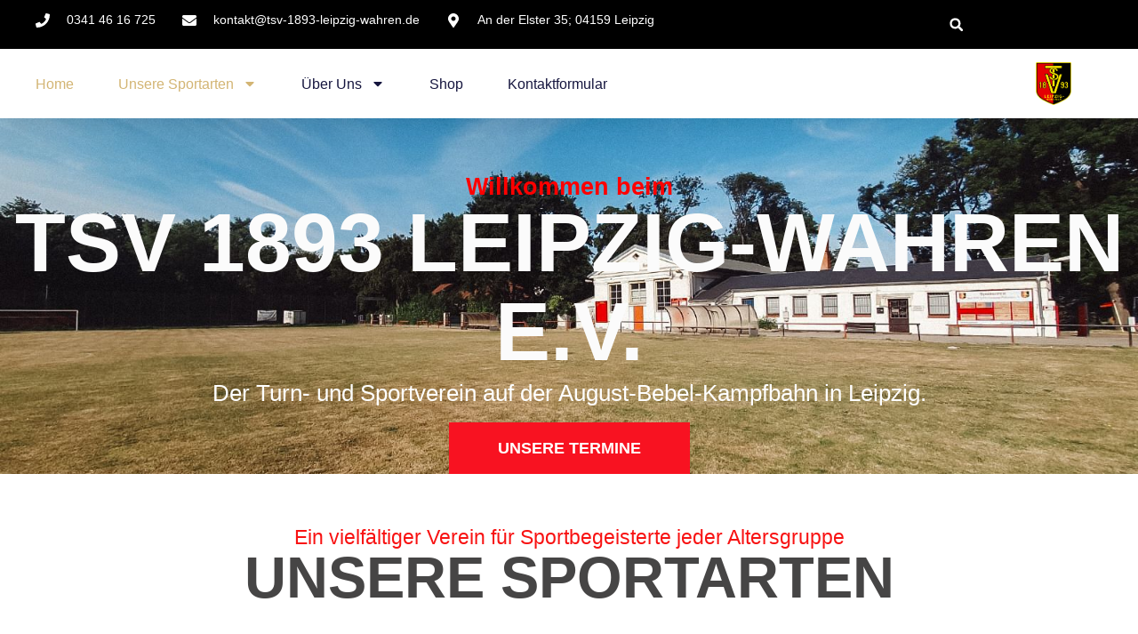

--- FILE ---
content_type: text/html; charset=UTF-8
request_url: https://tsv-1893-leipzig-wahren.de/?id=2
body_size: 20652
content:
<!doctype html>
<html lang="de">
<head>
	<meta charset="UTF-8">
	<meta name="viewport" content="width=device-width, initial-scale=1">
	<link rel="profile" href="https://gmpg.org/xfn/11">
	<title>TSV 1893 Leipzig-Wahren e.V. &#8211; Turn- und Sportverein – TSV 1893 Leipzig-Wahren e.V.</title>
<meta name='robots' content='max-image-preview:large' />
<link rel="alternate" type="application/rss+xml" title="TSV 1893 Leipzig-Wahren e.V. &raquo; Feed" href="https://tsv-1893-leipzig-wahren.de/feed/" />
<link rel="alternate" type="application/rss+xml" title="TSV 1893 Leipzig-Wahren e.V. &raquo; Kommentar-Feed" href="https://tsv-1893-leipzig-wahren.de/comments/feed/" />
<link rel="alternate" title="oEmbed (JSON)" type="application/json+oembed" href="https://tsv-1893-leipzig-wahren.de/wp-json/oembed/1.0/embed?url=https%3A%2F%2Ftsv-1893-leipzig-wahren.de%2F" />
<link rel="alternate" title="oEmbed (XML)" type="text/xml+oembed" href="https://tsv-1893-leipzig-wahren.de/wp-json/oembed/1.0/embed?url=https%3A%2F%2Ftsv-1893-leipzig-wahren.de%2F&#038;format=xml" />
<style id='wp-img-auto-sizes-contain-inline-css'>
img:is([sizes=auto i],[sizes^="auto," i]){contain-intrinsic-size:3000px 1500px}
/*# sourceURL=wp-img-auto-sizes-contain-inline-css */
</style>
<style id='wp-emoji-styles-inline-css'>

	img.wp-smiley, img.emoji {
		display: inline !important;
		border: none !important;
		box-shadow: none !important;
		height: 1em !important;
		width: 1em !important;
		margin: 0 0.07em !important;
		vertical-align: -0.1em !important;
		background: none !important;
		padding: 0 !important;
	}
/*# sourceURL=wp-emoji-styles-inline-css */
</style>
<style id='classic-theme-styles-inline-css'>
/*! This file is auto-generated */
.wp-block-button__link{color:#fff;background-color:#32373c;border-radius:9999px;box-shadow:none;text-decoration:none;padding:calc(.667em + 2px) calc(1.333em + 2px);font-size:1.125em}.wp-block-file__button{background:#32373c;color:#fff;text-decoration:none}
/*# sourceURL=/wp-includes/css/classic-themes.min.css */
</style>
<link rel='stylesheet' id='hello-elementor-css' href='https://tsv-1893-leipzig-wahren.de/wp-content/themes/hello-elementor/style.min.css?ver=3.0.1' media='all' />
<link rel='stylesheet' id='hello-elementor-theme-style-css' href='https://tsv-1893-leipzig-wahren.de/wp-content/themes/hello-elementor/theme.min.css?ver=3.0.1' media='all' />
<link rel='stylesheet' id='hello-elementor-header-footer-css' href='https://tsv-1893-leipzig-wahren.de/wp-content/themes/hello-elementor/header-footer.min.css?ver=3.0.1' media='all' />
<link rel='stylesheet' id='elementor-frontend-css' href='https://tsv-1893-leipzig-wahren.de/wp-content/plugins/elementor/assets/css/frontend-lite.min.css?ver=3.18.3' media='all' />
<link rel='stylesheet' id='elementor-post-13-css' href='https://tsv-1893-leipzig-wahren.de/wp-content/uploads/elementor/css/post-13.css?ver=1751714918' media='all' />
<link rel='stylesheet' id='swiper-css' href='https://tsv-1893-leipzig-wahren.de/wp-content/plugins/elementor/assets/lib/swiper/v8/css/swiper.min.css?ver=8.4.5' media='all' />
<link rel='stylesheet' id='elementor-pro-css' href='https://tsv-1893-leipzig-wahren.de/wp-content/plugins/elementor-pro/assets/css/frontend-lite.min.css?ver=3.18.3' media='all' />
<link rel='stylesheet' id='elementor-global-css' href='https://tsv-1893-leipzig-wahren.de/wp-content/uploads/elementor/css/global.css?ver=1751714919' media='all' />
<link rel='stylesheet' id='elementor-post-41-css' href='https://tsv-1893-leipzig-wahren.de/wp-content/uploads/elementor/css/post-41.css?ver=1767813093' media='all' />
<link rel='stylesheet' id='elementor-post-68-css' href='https://tsv-1893-leipzig-wahren.de/wp-content/uploads/elementor/css/post-68.css?ver=1753956268' media='all' />
<link rel="https://api.w.org/" href="https://tsv-1893-leipzig-wahren.de/wp-json/" /><link rel="alternate" title="JSON" type="application/json" href="https://tsv-1893-leipzig-wahren.de/wp-json/wp/v2/pages/41" /><link rel="EditURI" type="application/rsd+xml" title="RSD" href="https://tsv-1893-leipzig-wahren.de/xmlrpc.php?rsd" />
<meta name="generator" content="WordPress 6.9" />
<link rel="canonical" href="https://tsv-1893-leipzig-wahren.de/" />
<link rel='shortlink' href='https://tsv-1893-leipzig-wahren.de/' />
<meta name="generator" content="Elementor 3.18.3; features: e_dom_optimization, e_optimized_assets_loading, e_optimized_css_loading, e_font_icon_svg, additional_custom_breakpoints, block_editor_assets_optimize, e_image_loading_optimization; settings: css_print_method-external, google_font-disabled, font_display-swap">
<link rel="icon" href="https://tsv-1893-leipzig-wahren.de/wp-content/uploads/2025/07/TSV-1893-Leipzig-Wahren-150x150.png" sizes="32x32" />
<link rel="icon" href="https://tsv-1893-leipzig-wahren.de/wp-content/uploads/2025/07/TSV-1893-Leipzig-Wahren.png" sizes="192x192" />
<link rel="apple-touch-icon" href="https://tsv-1893-leipzig-wahren.de/wp-content/uploads/2025/07/TSV-1893-Leipzig-Wahren.png" />
<meta name="msapplication-TileImage" content="https://tsv-1893-leipzig-wahren.de/wp-content/uploads/2025/07/TSV-1893-Leipzig-Wahren.png" />
<style id='wp-block-paragraph-inline-css'>
.is-small-text{font-size:.875em}.is-regular-text{font-size:1em}.is-large-text{font-size:2.25em}.is-larger-text{font-size:3em}.has-drop-cap:not(:focus):first-letter{float:left;font-size:8.4em;font-style:normal;font-weight:100;line-height:.68;margin:.05em .1em 0 0;text-transform:uppercase}body.rtl .has-drop-cap:not(:focus):first-letter{float:none;margin-left:.1em}p.has-drop-cap.has-background{overflow:hidden}:root :where(p.has-background){padding:1.25em 2.375em}:where(p.has-text-color:not(.has-link-color)) a{color:inherit}p.has-text-align-left[style*="writing-mode:vertical-lr"],p.has-text-align-right[style*="writing-mode:vertical-rl"]{rotate:180deg}
/*# sourceURL=https://tsv-1893-leipzig-wahren.de/wp-includes/blocks/paragraph/style.min.css */
</style>
<style id='global-styles-inline-css'>
:root{--wp--preset--aspect-ratio--square: 1;--wp--preset--aspect-ratio--4-3: 4/3;--wp--preset--aspect-ratio--3-4: 3/4;--wp--preset--aspect-ratio--3-2: 3/2;--wp--preset--aspect-ratio--2-3: 2/3;--wp--preset--aspect-ratio--16-9: 16/9;--wp--preset--aspect-ratio--9-16: 9/16;--wp--preset--color--black: #000000;--wp--preset--color--cyan-bluish-gray: #abb8c3;--wp--preset--color--white: #ffffff;--wp--preset--color--pale-pink: #f78da7;--wp--preset--color--vivid-red: #cf2e2e;--wp--preset--color--luminous-vivid-orange: #ff6900;--wp--preset--color--luminous-vivid-amber: #fcb900;--wp--preset--color--light-green-cyan: #7bdcb5;--wp--preset--color--vivid-green-cyan: #00d084;--wp--preset--color--pale-cyan-blue: #8ed1fc;--wp--preset--color--vivid-cyan-blue: #0693e3;--wp--preset--color--vivid-purple: #9b51e0;--wp--preset--gradient--vivid-cyan-blue-to-vivid-purple: linear-gradient(135deg,rgb(6,147,227) 0%,rgb(155,81,224) 100%);--wp--preset--gradient--light-green-cyan-to-vivid-green-cyan: linear-gradient(135deg,rgb(122,220,180) 0%,rgb(0,208,130) 100%);--wp--preset--gradient--luminous-vivid-amber-to-luminous-vivid-orange: linear-gradient(135deg,rgb(252,185,0) 0%,rgb(255,105,0) 100%);--wp--preset--gradient--luminous-vivid-orange-to-vivid-red: linear-gradient(135deg,rgb(255,105,0) 0%,rgb(207,46,46) 100%);--wp--preset--gradient--very-light-gray-to-cyan-bluish-gray: linear-gradient(135deg,rgb(238,238,238) 0%,rgb(169,184,195) 100%);--wp--preset--gradient--cool-to-warm-spectrum: linear-gradient(135deg,rgb(74,234,220) 0%,rgb(151,120,209) 20%,rgb(207,42,186) 40%,rgb(238,44,130) 60%,rgb(251,105,98) 80%,rgb(254,248,76) 100%);--wp--preset--gradient--blush-light-purple: linear-gradient(135deg,rgb(255,206,236) 0%,rgb(152,150,240) 100%);--wp--preset--gradient--blush-bordeaux: linear-gradient(135deg,rgb(254,205,165) 0%,rgb(254,45,45) 50%,rgb(107,0,62) 100%);--wp--preset--gradient--luminous-dusk: linear-gradient(135deg,rgb(255,203,112) 0%,rgb(199,81,192) 50%,rgb(65,88,208) 100%);--wp--preset--gradient--pale-ocean: linear-gradient(135deg,rgb(255,245,203) 0%,rgb(182,227,212) 50%,rgb(51,167,181) 100%);--wp--preset--gradient--electric-grass: linear-gradient(135deg,rgb(202,248,128) 0%,rgb(113,206,126) 100%);--wp--preset--gradient--midnight: linear-gradient(135deg,rgb(2,3,129) 0%,rgb(40,116,252) 100%);--wp--preset--font-size--small: 13px;--wp--preset--font-size--medium: 20px;--wp--preset--font-size--large: 36px;--wp--preset--font-size--x-large: 42px;--wp--preset--spacing--20: 0.44rem;--wp--preset--spacing--30: 0.67rem;--wp--preset--spacing--40: 1rem;--wp--preset--spacing--50: 1.5rem;--wp--preset--spacing--60: 2.25rem;--wp--preset--spacing--70: 3.38rem;--wp--preset--spacing--80: 5.06rem;--wp--preset--shadow--natural: 6px 6px 9px rgba(0, 0, 0, 0.2);--wp--preset--shadow--deep: 12px 12px 50px rgba(0, 0, 0, 0.4);--wp--preset--shadow--sharp: 6px 6px 0px rgba(0, 0, 0, 0.2);--wp--preset--shadow--outlined: 6px 6px 0px -3px rgb(255, 255, 255), 6px 6px rgb(0, 0, 0);--wp--preset--shadow--crisp: 6px 6px 0px rgb(0, 0, 0);}:where(.is-layout-flex){gap: 0.5em;}:where(.is-layout-grid){gap: 0.5em;}body .is-layout-flex{display: flex;}.is-layout-flex{flex-wrap: wrap;align-items: center;}.is-layout-flex > :is(*, div){margin: 0;}body .is-layout-grid{display: grid;}.is-layout-grid > :is(*, div){margin: 0;}:where(.wp-block-columns.is-layout-flex){gap: 2em;}:where(.wp-block-columns.is-layout-grid){gap: 2em;}:where(.wp-block-post-template.is-layout-flex){gap: 1.25em;}:where(.wp-block-post-template.is-layout-grid){gap: 1.25em;}.has-black-color{color: var(--wp--preset--color--black) !important;}.has-cyan-bluish-gray-color{color: var(--wp--preset--color--cyan-bluish-gray) !important;}.has-white-color{color: var(--wp--preset--color--white) !important;}.has-pale-pink-color{color: var(--wp--preset--color--pale-pink) !important;}.has-vivid-red-color{color: var(--wp--preset--color--vivid-red) !important;}.has-luminous-vivid-orange-color{color: var(--wp--preset--color--luminous-vivid-orange) !important;}.has-luminous-vivid-amber-color{color: var(--wp--preset--color--luminous-vivid-amber) !important;}.has-light-green-cyan-color{color: var(--wp--preset--color--light-green-cyan) !important;}.has-vivid-green-cyan-color{color: var(--wp--preset--color--vivid-green-cyan) !important;}.has-pale-cyan-blue-color{color: var(--wp--preset--color--pale-cyan-blue) !important;}.has-vivid-cyan-blue-color{color: var(--wp--preset--color--vivid-cyan-blue) !important;}.has-vivid-purple-color{color: var(--wp--preset--color--vivid-purple) !important;}.has-black-background-color{background-color: var(--wp--preset--color--black) !important;}.has-cyan-bluish-gray-background-color{background-color: var(--wp--preset--color--cyan-bluish-gray) !important;}.has-white-background-color{background-color: var(--wp--preset--color--white) !important;}.has-pale-pink-background-color{background-color: var(--wp--preset--color--pale-pink) !important;}.has-vivid-red-background-color{background-color: var(--wp--preset--color--vivid-red) !important;}.has-luminous-vivid-orange-background-color{background-color: var(--wp--preset--color--luminous-vivid-orange) !important;}.has-luminous-vivid-amber-background-color{background-color: var(--wp--preset--color--luminous-vivid-amber) !important;}.has-light-green-cyan-background-color{background-color: var(--wp--preset--color--light-green-cyan) !important;}.has-vivid-green-cyan-background-color{background-color: var(--wp--preset--color--vivid-green-cyan) !important;}.has-pale-cyan-blue-background-color{background-color: var(--wp--preset--color--pale-cyan-blue) !important;}.has-vivid-cyan-blue-background-color{background-color: var(--wp--preset--color--vivid-cyan-blue) !important;}.has-vivid-purple-background-color{background-color: var(--wp--preset--color--vivid-purple) !important;}.has-black-border-color{border-color: var(--wp--preset--color--black) !important;}.has-cyan-bluish-gray-border-color{border-color: var(--wp--preset--color--cyan-bluish-gray) !important;}.has-white-border-color{border-color: var(--wp--preset--color--white) !important;}.has-pale-pink-border-color{border-color: var(--wp--preset--color--pale-pink) !important;}.has-vivid-red-border-color{border-color: var(--wp--preset--color--vivid-red) !important;}.has-luminous-vivid-orange-border-color{border-color: var(--wp--preset--color--luminous-vivid-orange) !important;}.has-luminous-vivid-amber-border-color{border-color: var(--wp--preset--color--luminous-vivid-amber) !important;}.has-light-green-cyan-border-color{border-color: var(--wp--preset--color--light-green-cyan) !important;}.has-vivid-green-cyan-border-color{border-color: var(--wp--preset--color--vivid-green-cyan) !important;}.has-pale-cyan-blue-border-color{border-color: var(--wp--preset--color--pale-cyan-blue) !important;}.has-vivid-cyan-blue-border-color{border-color: var(--wp--preset--color--vivid-cyan-blue) !important;}.has-vivid-purple-border-color{border-color: var(--wp--preset--color--vivid-purple) !important;}.has-vivid-cyan-blue-to-vivid-purple-gradient-background{background: var(--wp--preset--gradient--vivid-cyan-blue-to-vivid-purple) !important;}.has-light-green-cyan-to-vivid-green-cyan-gradient-background{background: var(--wp--preset--gradient--light-green-cyan-to-vivid-green-cyan) !important;}.has-luminous-vivid-amber-to-luminous-vivid-orange-gradient-background{background: var(--wp--preset--gradient--luminous-vivid-amber-to-luminous-vivid-orange) !important;}.has-luminous-vivid-orange-to-vivid-red-gradient-background{background: var(--wp--preset--gradient--luminous-vivid-orange-to-vivid-red) !important;}.has-very-light-gray-to-cyan-bluish-gray-gradient-background{background: var(--wp--preset--gradient--very-light-gray-to-cyan-bluish-gray) !important;}.has-cool-to-warm-spectrum-gradient-background{background: var(--wp--preset--gradient--cool-to-warm-spectrum) !important;}.has-blush-light-purple-gradient-background{background: var(--wp--preset--gradient--blush-light-purple) !important;}.has-blush-bordeaux-gradient-background{background: var(--wp--preset--gradient--blush-bordeaux) !important;}.has-luminous-dusk-gradient-background{background: var(--wp--preset--gradient--luminous-dusk) !important;}.has-pale-ocean-gradient-background{background: var(--wp--preset--gradient--pale-ocean) !important;}.has-electric-grass-gradient-background{background: var(--wp--preset--gradient--electric-grass) !important;}.has-midnight-gradient-background{background: var(--wp--preset--gradient--midnight) !important;}.has-small-font-size{font-size: var(--wp--preset--font-size--small) !important;}.has-medium-font-size{font-size: var(--wp--preset--font-size--medium) !important;}.has-large-font-size{font-size: var(--wp--preset--font-size--large) !important;}.has-x-large-font-size{font-size: var(--wp--preset--font-size--x-large) !important;}
/*# sourceURL=global-styles-inline-css */
</style>
<link rel='stylesheet' id='e-animations-css' href='https://tsv-1893-leipzig-wahren.de/wp-content/plugins/elementor/assets/lib/animations/animations.min.css?ver=3.18.3' media='all' />
</head>
<body class="home wp-singular page-template page-template-elementor_header_footer page page-id-41 wp-custom-logo wp-theme-hello-elementor elementor-default elementor-template-full-width elementor-kit-13 elementor-page elementor-page-41">


<a class="skip-link screen-reader-text" href="#content">Zum Inhalt wechseln</a>

		<header data-elementor-type="header" data-elementor-id="68" class="elementor elementor-68 elementor-location-header" data-elementor-post-type="elementor_library">
						<div class="elementor-element elementor-element-1be47d09 e-con-full e-flex e-con e-parent" data-id="1be47d09" data-element_type="container" id="header_pop" data-settings="{&quot;content_width&quot;:&quot;full&quot;,&quot;sticky&quot;:&quot;top&quot;,&quot;sticky_on&quot;:[&quot;desktop&quot;,&quot;tablet&quot;,&quot;mobile&quot;],&quot;sticky_offset&quot;:0,&quot;sticky_effects_offset&quot;:0}" data-core-v316-plus="true">
		<div class="elementor-element elementor-element-6d2f5456 e-flex e-con-boxed e-con e-child" data-id="6d2f5456" data-element_type="container" data-settings="{&quot;background_background&quot;:&quot;classic&quot;,&quot;content_width&quot;:&quot;boxed&quot;}">
					<div class="e-con-inner">
		<div class="elementor-element elementor-element-48fcffa6 elementor-hidden-mobile e-con-full e-flex e-con e-child" data-id="48fcffa6" data-element_type="container" data-settings="{&quot;content_width&quot;:&quot;full&quot;}">
				<div class="elementor-element elementor-element-45536b1c elementor-icon-list--layout-inline elementor-align-left elementor-mobile-align-center elementor-list-item-link-full_width elementor-widget elementor-widget-icon-list" data-id="45536b1c" data-element_type="widget" data-widget_type="icon-list.default">
				<div class="elementor-widget-container">
			<link rel="stylesheet" href="https://tsv-1893-leipzig-wahren.de/wp-content/plugins/elementor/assets/css/widget-icon-list.min.css">		<ul class="elementor-icon-list-items elementor-inline-items">
							<li class="elementor-icon-list-item elementor-inline-item">
											<span class="elementor-icon-list-icon">
							<svg aria-hidden="true" class="e-font-icon-svg e-fas-phone" viewBox="0 0 512 512" xmlns="http://www.w3.org/2000/svg"><path d="M493.4 24.6l-104-24c-11.3-2.6-22.9 3.3-27.5 13.9l-48 112c-4.2 9.8-1.4 21.3 6.9 28l60.6 49.6c-36 76.7-98.9 140.5-177.2 177.2l-49.6-60.6c-6.8-8.3-18.2-11.1-28-6.9l-112 48C3.9 366.5-2 378.1.6 389.4l24 104C27.1 504.2 36.7 512 48 512c256.1 0 464-207.5 464-464 0-11.2-7.7-20.9-18.6-23.4z"></path></svg>						</span>
										<span class="elementor-icon-list-text">0341 46 16 725</span>
									</li>
								<li class="elementor-icon-list-item elementor-inline-item">
											<a href="mailto:kontakt@tsv-1893-leipzig-wahren.de">

												<span class="elementor-icon-list-icon">
							<svg aria-hidden="true" class="e-font-icon-svg e-fas-envelope" viewBox="0 0 512 512" xmlns="http://www.w3.org/2000/svg"><path d="M502.3 190.8c3.9-3.1 9.7-.2 9.7 4.7V400c0 26.5-21.5 48-48 48H48c-26.5 0-48-21.5-48-48V195.6c0-5 5.7-7.8 9.7-4.7 22.4 17.4 52.1 39.5 154.1 113.6 21.1 15.4 56.7 47.8 92.2 47.6 35.7.3 72-32.8 92.3-47.6 102-74.1 131.6-96.3 154-113.7zM256 320c23.2.4 56.6-29.2 73.4-41.4 132.7-96.3 142.8-104.7 173.4-128.7 5.8-4.5 9.2-11.5 9.2-18.9v-19c0-26.5-21.5-48-48-48H48C21.5 64 0 85.5 0 112v19c0 7.4 3.4 14.3 9.2 18.9 30.6 23.9 40.7 32.4 173.4 128.7 16.8 12.2 50.2 41.8 73.4 41.4z"></path></svg>						</span>
										<span class="elementor-icon-list-text">kontakt@tsv-1893-leipzig-wahren.de</span>
											</a>
									</li>
								<li class="elementor-icon-list-item elementor-inline-item">
											<span class="elementor-icon-list-icon">
							<svg aria-hidden="true" class="e-font-icon-svg e-fas-map-marker-alt" viewBox="0 0 384 512" xmlns="http://www.w3.org/2000/svg"><path d="M172.268 501.67C26.97 291.031 0 269.413 0 192 0 85.961 85.961 0 192 0s192 85.961 192 192c0 77.413-26.97 99.031-172.268 309.67-9.535 13.774-29.93 13.773-39.464 0zM192 272c44.183 0 80-35.817 80-80s-35.817-80-80-80-80 35.817-80 80 35.817 80 80 80z"></path></svg>						</span>
										<span class="elementor-icon-list-text">An der Elster 35; 04159 Leipzig</span>
									</li>
						</ul>
				</div>
				</div>
				</div>
		<div class="elementor-element elementor-element-47eec45d e-con-full e-flex e-con e-child" data-id="47eec45d" data-element_type="container" data-settings="{&quot;content_width&quot;:&quot;full&quot;}">
				<div class="elementor-element elementor-element-1d385e7b elementor-search-form--skin-full_screen elementor-widget elementor-widget-search-form" data-id="1d385e7b" data-element_type="widget" data-settings="{&quot;skin&quot;:&quot;full_screen&quot;}" data-widget_type="search-form.default">
				<div class="elementor-widget-container">
			<link rel="stylesheet" href="https://tsv-1893-leipzig-wahren.de/wp-content/plugins/elementor-pro/assets/css/widget-theme-elements.min.css">		<search role="search">
			<form class="elementor-search-form" action="https://tsv-1893-leipzig-wahren.de" method="get">
												<div class="elementor-search-form__toggle" tabindex="0" role="button">
					<div class="e-font-icon-svg-container"><svg aria-hidden="true" class="e-font-icon-svg e-fas-search" viewBox="0 0 512 512" xmlns="http://www.w3.org/2000/svg"><path d="M505 442.7L405.3 343c-4.5-4.5-10.6-7-17-7H372c27.6-35.3 44-79.7 44-128C416 93.1 322.9 0 208 0S0 93.1 0 208s93.1 208 208 208c48.3 0 92.7-16.4 128-44v16.3c0 6.4 2.5 12.5 7 17l99.7 99.7c9.4 9.4 24.6 9.4 33.9 0l28.3-28.3c9.4-9.4 9.4-24.6.1-34zM208 336c-70.7 0-128-57.2-128-128 0-70.7 57.2-128 128-128 70.7 0 128 57.2 128 128 0 70.7-57.2 128-128 128z"></path></svg></div>					<span class="elementor-screen-only">Suche</span>
				</div>
								<div class="elementor-search-form__container">
					<label class="elementor-screen-only" for="elementor-search-form-1d385e7b">Suche</label>

					
					<input id="elementor-search-form-1d385e7b" placeholder="" class="elementor-search-form__input" type="search" name="s" value="">
					
					
										<div class="dialog-lightbox-close-button dialog-close-button" role="button" tabindex="0">
						<svg aria-hidden="true" class="e-font-icon-svg e-eicon-close" viewBox="0 0 1000 1000" xmlns="http://www.w3.org/2000/svg"><path d="M742 167L500 408 258 167C246 154 233 150 217 150 196 150 179 158 167 167 154 179 150 196 150 212 150 229 154 242 171 254L408 500 167 742C138 771 138 800 167 829 196 858 225 858 254 829L496 587 738 829C750 842 767 846 783 846 800 846 817 842 829 829 842 817 846 804 846 783 846 767 842 750 829 737L588 500 833 258C863 229 863 200 833 171 804 137 775 137 742 167Z"></path></svg>						<span class="elementor-screen-only">Schließe dieses Suchfeld.</span>
					</div>
									</div>
			</form>
		</search>
				</div>
				</div>
				</div>
					</div>
				</div>
		<div class="elementor-element elementor-element-4d92a97d e-flex e-con-boxed e-con e-child" data-id="4d92a97d" data-element_type="container" data-settings="{&quot;background_background&quot;:&quot;classic&quot;,&quot;content_width&quot;:&quot;boxed&quot;}">
					<div class="e-con-inner">
				<div class="elementor-element elementor-element-3c9b0ad6 elementor-widget elementor-widget-image" data-id="3c9b0ad6" data-element_type="widget" data-widget_type="image.default">
				<div class="elementor-widget-container">
			<style>/*! elementor - v3.18.0 - 20-12-2023 */
.elementor-widget-image{text-align:center}.elementor-widget-image a{display:inline-block}.elementor-widget-image a img[src$=".svg"]{width:48px}.elementor-widget-image img{vertical-align:middle;display:inline-block}</style>													<a href="https://tsv-1893-leipzig-wahren.de">
							<img width="194" height="234" src="https://tsv-1893-leipzig-wahren.de/wp-content/uploads/2024/01/LOGO500_194x234-equal.png" class="attachment-large size-large wp-image-72" alt="" />								</a>
															</div>
				</div>
				<div class="elementor-element elementor-element-25dd6e62 elementor-nav-menu__align-left elementor-nav-menu--stretch elementor-nav-menu__text-align-center elementor-nav-menu--dropdown-tablet elementor-nav-menu--toggle elementor-nav-menu--burger elementor-widget elementor-widget-nav-menu" data-id="25dd6e62" data-element_type="widget" data-settings="{&quot;full_width&quot;:&quot;stretch&quot;,&quot;layout&quot;:&quot;horizontal&quot;,&quot;submenu_icon&quot;:{&quot;value&quot;:&quot;&lt;svg class=\&quot;e-font-icon-svg e-fas-caret-down\&quot; viewBox=\&quot;0 0 320 512\&quot; xmlns=\&quot;http:\/\/www.w3.org\/2000\/svg\&quot;&gt;&lt;path d=\&quot;M31.3 192h257.3c17.8 0 26.7 21.5 14.1 34.1L174.1 354.8c-7.8 7.8-20.5 7.8-28.3 0L17.2 226.1C4.6 213.5 13.5 192 31.3 192z\&quot;&gt;&lt;\/path&gt;&lt;\/svg&gt;&quot;,&quot;library&quot;:&quot;fa-solid&quot;},&quot;toggle&quot;:&quot;burger&quot;}" data-widget_type="nav-menu.default">
				<div class="elementor-widget-container">
			<link rel="stylesheet" href="https://tsv-1893-leipzig-wahren.de/wp-content/plugins/elementor-pro/assets/css/widget-nav-menu.min.css">			<nav class="elementor-nav-menu--main elementor-nav-menu__container elementor-nav-menu--layout-horizontal e--pointer-underline e--animation-fade">
				<ul id="menu-1-25dd6e62" class="elementor-nav-menu"><li class="menu-item menu-item-type-post_type menu-item-object-page menu-item-home current-menu-item page_item page-item-41 current_page_item menu-item-46"><a href="https://tsv-1893-leipzig-wahren.de/" aria-current="page" class="elementor-item elementor-item-active">Home</a></li>
<li class="menu-item menu-item-type-custom menu-item-object-custom current-menu-item menu-item-home menu-item-has-children menu-item-231"><a href="https://tsv-1893-leipzig-wahren.de" class="elementor-item elementor-item-active">Unsere Sportarten</a>
<ul class="sub-menu elementor-nav-menu--dropdown">
	<li class="menu-item menu-item-type-post_type menu-item-object-page menu-item-1001"><a href="https://tsv-1893-leipzig-wahren.de/athletik/" class="elementor-sub-item">Athletik</a></li>
	<li class="menu-item menu-item-type-post_type menu-item-object-page menu-item-49"><a href="https://tsv-1893-leipzig-wahren.de/cheerleading/" class="elementor-sub-item">Cheerleading</a></li>
	<li class="menu-item menu-item-type-post_type menu-item-object-page menu-item-738"><a href="https://tsv-1893-leipzig-wahren.de/fussball/" class="elementor-sub-item">Fußball</a></li>
	<li class="menu-item menu-item-type-post_type menu-item-object-page menu-item-462"><a href="https://tsv-1893-leipzig-wahren.de/gymnastik/" class="elementor-sub-item">Gymnastik</a></li>
	<li class="menu-item menu-item-type-post_type menu-item-object-page menu-item-737"><a href="https://tsv-1893-leipzig-wahren.de/kanu/" class="elementor-sub-item">Kanu</a></li>
	<li class="menu-item menu-item-type-post_type menu-item-object-page menu-item-463"><a href="https://tsv-1893-leipzig-wahren.de/kindersport/" class="elementor-sub-item">Kindersport</a></li>
	<li class="menu-item menu-item-type-post_type menu-item-object-page menu-item-736"><a href="https://tsv-1893-leipzig-wahren.de/laufen/" class="elementor-sub-item">Laufen</a></li>
	<li class="menu-item menu-item-type-post_type menu-item-object-page menu-item-467"><a href="https://tsv-1893-leipzig-wahren.de/tennis/" class="elementor-sub-item">Tennis</a></li>
	<li class="menu-item menu-item-type-post_type menu-item-object-page menu-item-461"><a href="https://tsv-1893-leipzig-wahren.de/volleyball/" class="elementor-sub-item">Volleyball</a></li>
</ul>
</li>
<li class="menu-item menu-item-type-custom menu-item-object-custom menu-item-has-children menu-item-236"><a href="https://tsv-1893-leipzig-wahren.de/unser-vorstand/" class="elementor-item">Über Uns</a>
<ul class="sub-menu elementor-nav-menu--dropdown">
	<li class="menu-item menu-item-type-post_type menu-item-object-page menu-item-241"><a href="https://tsv-1893-leipzig-wahren.de/unser-vorstand/" class="elementor-sub-item">Unser Vorstand</a></li>
	<li class="menu-item menu-item-type-post_type menu-item-object-page menu-item-237"><a href="https://tsv-1893-leipzig-wahren.de/downloads/" class="elementor-sub-item">Downloads &#038; Dokumente</a></li>
</ul>
</li>
<li class="menu-item menu-item-type-custom menu-item-object-custom menu-item-855"><a href="https://wahren.teamsportprofi.com" class="elementor-item">Shop</a></li>
<li class="menu-item menu-item-type-post_type menu-item-object-page menu-item-1890"><a href="https://tsv-1893-leipzig-wahren.de/kontaktformular/" class="elementor-item">Kontaktformular</a></li>
</ul>			</nav>
					<div class="elementor-menu-toggle" role="button" tabindex="0" aria-label="Menü Umschalter" aria-expanded="false">
			<svg aria-hidden="true" role="presentation" class="elementor-menu-toggle__icon--open e-font-icon-svg e-eicon-menu-bar" viewBox="0 0 1000 1000" xmlns="http://www.w3.org/2000/svg"><path d="M104 333H896C929 333 958 304 958 271S929 208 896 208H104C71 208 42 237 42 271S71 333 104 333ZM104 583H896C929 583 958 554 958 521S929 458 896 458H104C71 458 42 487 42 521S71 583 104 583ZM104 833H896C929 833 958 804 958 771S929 708 896 708H104C71 708 42 737 42 771S71 833 104 833Z"></path></svg><svg aria-hidden="true" role="presentation" class="elementor-menu-toggle__icon--close e-font-icon-svg e-eicon-close" viewBox="0 0 1000 1000" xmlns="http://www.w3.org/2000/svg"><path d="M742 167L500 408 258 167C246 154 233 150 217 150 196 150 179 158 167 167 154 179 150 196 150 212 150 229 154 242 171 254L408 500 167 742C138 771 138 800 167 829 196 858 225 858 254 829L496 587 738 829C750 842 767 846 783 846 800 846 817 842 829 829 842 817 846 804 846 783 846 767 842 750 829 737L588 500 833 258C863 229 863 200 833 171 804 137 775 137 742 167Z"></path></svg>			<span class="elementor-screen-only">Menü</span>
		</div>
					<nav class="elementor-nav-menu--dropdown elementor-nav-menu__container" aria-hidden="true">
				<ul id="menu-2-25dd6e62" class="elementor-nav-menu"><li class="menu-item menu-item-type-post_type menu-item-object-page menu-item-home current-menu-item page_item page-item-41 current_page_item menu-item-46"><a href="https://tsv-1893-leipzig-wahren.de/" aria-current="page" class="elementor-item elementor-item-active" tabindex="-1">Home</a></li>
<li class="menu-item menu-item-type-custom menu-item-object-custom current-menu-item menu-item-home menu-item-has-children menu-item-231"><a href="https://tsv-1893-leipzig-wahren.de" class="elementor-item elementor-item-active" tabindex="-1">Unsere Sportarten</a>
<ul class="sub-menu elementor-nav-menu--dropdown">
	<li class="menu-item menu-item-type-post_type menu-item-object-page menu-item-1001"><a href="https://tsv-1893-leipzig-wahren.de/athletik/" class="elementor-sub-item" tabindex="-1">Athletik</a></li>
	<li class="menu-item menu-item-type-post_type menu-item-object-page menu-item-49"><a href="https://tsv-1893-leipzig-wahren.de/cheerleading/" class="elementor-sub-item" tabindex="-1">Cheerleading</a></li>
	<li class="menu-item menu-item-type-post_type menu-item-object-page menu-item-738"><a href="https://tsv-1893-leipzig-wahren.de/fussball/" class="elementor-sub-item" tabindex="-1">Fußball</a></li>
	<li class="menu-item menu-item-type-post_type menu-item-object-page menu-item-462"><a href="https://tsv-1893-leipzig-wahren.de/gymnastik/" class="elementor-sub-item" tabindex="-1">Gymnastik</a></li>
	<li class="menu-item menu-item-type-post_type menu-item-object-page menu-item-737"><a href="https://tsv-1893-leipzig-wahren.de/kanu/" class="elementor-sub-item" tabindex="-1">Kanu</a></li>
	<li class="menu-item menu-item-type-post_type menu-item-object-page menu-item-463"><a href="https://tsv-1893-leipzig-wahren.de/kindersport/" class="elementor-sub-item" tabindex="-1">Kindersport</a></li>
	<li class="menu-item menu-item-type-post_type menu-item-object-page menu-item-736"><a href="https://tsv-1893-leipzig-wahren.de/laufen/" class="elementor-sub-item" tabindex="-1">Laufen</a></li>
	<li class="menu-item menu-item-type-post_type menu-item-object-page menu-item-467"><a href="https://tsv-1893-leipzig-wahren.de/tennis/" class="elementor-sub-item" tabindex="-1">Tennis</a></li>
	<li class="menu-item menu-item-type-post_type menu-item-object-page menu-item-461"><a href="https://tsv-1893-leipzig-wahren.de/volleyball/" class="elementor-sub-item" tabindex="-1">Volleyball</a></li>
</ul>
</li>
<li class="menu-item menu-item-type-custom menu-item-object-custom menu-item-has-children menu-item-236"><a href="https://tsv-1893-leipzig-wahren.de/unser-vorstand/" class="elementor-item" tabindex="-1">Über Uns</a>
<ul class="sub-menu elementor-nav-menu--dropdown">
	<li class="menu-item menu-item-type-post_type menu-item-object-page menu-item-241"><a href="https://tsv-1893-leipzig-wahren.de/unser-vorstand/" class="elementor-sub-item" tabindex="-1">Unser Vorstand</a></li>
	<li class="menu-item menu-item-type-post_type menu-item-object-page menu-item-237"><a href="https://tsv-1893-leipzig-wahren.de/downloads/" class="elementor-sub-item" tabindex="-1">Downloads &#038; Dokumente</a></li>
</ul>
</li>
<li class="menu-item menu-item-type-custom menu-item-object-custom menu-item-855"><a href="https://wahren.teamsportprofi.com" class="elementor-item" tabindex="-1">Shop</a></li>
<li class="menu-item menu-item-type-post_type menu-item-object-page menu-item-1890"><a href="https://tsv-1893-leipzig-wahren.de/kontaktformular/" class="elementor-item" tabindex="-1">Kontaktformular</a></li>
</ul>			</nav>
				</div>
				</div>
					</div>
				</div>
				</div>
						</header>
				<div data-elementor-type="wp-page" data-elementor-id="41" class="elementor elementor-41" data-elementor-post-type="page">
							<div class="elementor-element elementor-element-1da3bd82 e-flex e-con-boxed e-con e-parent" data-id="1da3bd82" data-element_type="container" data-settings="{&quot;background_background&quot;:&quot;classic&quot;,&quot;content_width&quot;:&quot;boxed&quot;}" data-core-v316-plus="true">
					<div class="e-con-inner">
				<div class="elementor-element elementor-element-67f20006 elementor-widget elementor-widget-heading" data-id="67f20006" data-element_type="widget" data-widget_type="heading.default">
				<div class="elementor-widget-container">
			<style>/*! elementor - v3.18.0 - 20-12-2023 */
.elementor-heading-title{padding:0;margin:0;line-height:1}.elementor-widget-heading .elementor-heading-title[class*=elementor-size-]>a{color:inherit;font-size:inherit;line-height:inherit}.elementor-widget-heading .elementor-heading-title.elementor-size-small{font-size:15px}.elementor-widget-heading .elementor-heading-title.elementor-size-medium{font-size:19px}.elementor-widget-heading .elementor-heading-title.elementor-size-large{font-size:29px}.elementor-widget-heading .elementor-heading-title.elementor-size-xl{font-size:39px}.elementor-widget-heading .elementor-heading-title.elementor-size-xxl{font-size:59px}</style><h2 class="elementor-heading-title elementor-size-default">Willkommen beim</h2>		</div>
				</div>
				<div class="elementor-element elementor-element-2250572d elementor-widget elementor-widget-heading" data-id="2250572d" data-element_type="widget" data-widget_type="heading.default">
				<div class="elementor-widget-container">
			<h1 class="elementor-heading-title elementor-size-default">TSV 1893 Leipzig-Wahren e.V.</h1>		</div>
				</div>
				<div class="elementor-element elementor-element-2eabfb8 elementor-widget elementor-widget-text-editor" data-id="2eabfb8" data-element_type="widget" data-widget_type="text-editor.default">
				<div class="elementor-widget-container">
			<style>/*! elementor - v3.18.0 - 20-12-2023 */
.elementor-widget-text-editor.elementor-drop-cap-view-stacked .elementor-drop-cap{background-color:#69727d;color:#fff}.elementor-widget-text-editor.elementor-drop-cap-view-framed .elementor-drop-cap{color:#69727d;border:3px solid;background-color:transparent}.elementor-widget-text-editor:not(.elementor-drop-cap-view-default) .elementor-drop-cap{margin-top:8px}.elementor-widget-text-editor:not(.elementor-drop-cap-view-default) .elementor-drop-cap-letter{width:1em;height:1em}.elementor-widget-text-editor .elementor-drop-cap{float:left;text-align:center;line-height:1;font-size:50px}.elementor-widget-text-editor .elementor-drop-cap-letter{display:inline-block}</style>				<p>Der Turn- und Sportverein auf der <span style="letter-spacing: 0px; word-spacing: 0em;">August-Bebel-Kampfbahn in Leipzig.</span></p>						</div>
				</div>
				<div class="elementor-element elementor-element-f9ba9b9 elementor-align-center elementor-widget elementor-widget-button" data-id="f9ba9b9" data-element_type="widget" data-widget_type="button.default">
				<div class="elementor-widget-container">
					<div class="elementor-button-wrapper">
			<a class="elementor-button elementor-button-link elementor-size-lg elementor-animation-grow" href="#termine">
						<span class="elementor-button-content-wrapper">
						<span class="elementor-button-text">unsere Termine</span>
		</span>
					</a>
		</div>
				</div>
				</div>
					</div>
				</div>
		<div class="elementor-element elementor-element-3f4f113a e-flex e-con-boxed e-con e-parent" data-id="3f4f113a" data-element_type="container" data-settings="{&quot;background_background&quot;:&quot;classic&quot;,&quot;content_width&quot;:&quot;boxed&quot;}" data-core-v316-plus="true">
					<div class="e-con-inner">
		<div class="elementor-element elementor-element-ec0de7b e-con-full e-flex e-con e-child" data-id="ec0de7b" data-element_type="container" data-settings="{&quot;content_width&quot;:&quot;full&quot;}">
				<div class="elementor-element elementor-element-7dfc13f elementor-invisible elementor-widget elementor-widget-heading" data-id="7dfc13f" data-element_type="widget" data-settings="{&quot;_animation&quot;:&quot;slideInUp&quot;}" data-widget_type="heading.default">
				<div class="elementor-widget-container">
			<h2 class="elementor-heading-title elementor-size-default">Ein vielfältiger Verein für Sportbegeisterte jeder Altersgruppe</h2>		</div>
				</div>
				<div class="elementor-element elementor-element-4095bf8b animated-slow elementor-invisible elementor-widget elementor-widget-heading" data-id="4095bf8b" data-element_type="widget" data-settings="{&quot;_animation&quot;:&quot;slideInUp&quot;}" data-widget_type="heading.default">
				<div class="elementor-widget-container">
			<h2 class="elementor-heading-title elementor-size-default">Unsere Sportarten</h2>		</div>
				</div>
				</div>
					</div>
				</div>
		<div class="elementor-element elementor-element-94a7876 e-flex e-con-boxed e-con e-parent" data-id="94a7876" data-element_type="container" data-settings="{&quot;content_width&quot;:&quot;boxed&quot;}" data-core-v316-plus="true">
					<div class="e-con-inner">
		<div class="elementor-element elementor-element-cbbc92e e-con-full e-flex e-con e-child" data-id="cbbc92e" data-element_type="container" data-settings="{&quot;content_width&quot;:&quot;full&quot;}">
				<div class="elementor-element elementor-element-ed13856 elementor-invisible elementor-widget elementor-widget-image" data-id="ed13856" data-element_type="widget" data-settings="{&quot;_animation&quot;:&quot;fadeIn&quot;}" data-widget_type="image.default">
				<div class="elementor-widget-container">
												<figure class="wp-caption">
											<a href="/athletik/">
							<img decoding="async" src="https://tsv-1893-leipzig-wahren.de/wp-content/uploads/elementor/thumbs/david-tran-g-dZ1h7nQ0E-unsplash-scaled-r882ax86py7i8p5c7urmw9wbzbqrhz4bospnssfq9w.jpg" title="Allgemeinsport" alt="Allgemeinsport" loading="lazy" />								</a>
											<figcaption class="widget-image-caption wp-caption-text">Athletik/ Fitness</figcaption>
										</figure>
									</div>
				</div>
				</div>
		<div class="elementor-element elementor-element-870c2a0 e-con-full e-flex e-con e-child" data-id="870c2a0" data-element_type="container" data-settings="{&quot;content_width&quot;:&quot;full&quot;}">
				<div class="elementor-element elementor-element-f8ca006 elementor-invisible elementor-widget elementor-widget-image" data-id="f8ca006" data-element_type="widget" data-settings="{&quot;_animation&quot;:&quot;fadeIn&quot;}" data-widget_type="image.default">
				<div class="elementor-widget-container">
												<figure class="wp-caption">
											<a href="/cheerleading/">
							<img decoding="async" src="https://tsv-1893-leipzig-wahren.de/wp-content/uploads/elementor/thumbs/SCL-Slideshow4-scaled-r8bpc3c2lhnozr729dkuiew1l3exayyfwmb3g88q84.jpeg" title="SCL-Slideshow4" alt="SCL-Slideshow4" loading="lazy" />								</a>
											<figcaption class="widget-image-caption wp-caption-text">Cheerleading</figcaption>
										</figure>
									</div>
				</div>
				</div>
		<div class="elementor-element elementor-element-1e80072 e-con-full e-flex e-con e-child" data-id="1e80072" data-element_type="container" data-settings="{&quot;content_width&quot;:&quot;full&quot;}">
				<div class="elementor-element elementor-element-61f86a3 elementor-invisible elementor-widget elementor-widget-image" data-id="61f86a3" data-element_type="widget" data-settings="{&quot;_animation&quot;:&quot;fadeIn&quot;}" data-widget_type="image.default">
				<div class="elementor-widget-container">
												<figure class="wp-caption">
											<a href="/fussball/">
							<img decoding="async" src="https://tsv-1893-leipzig-wahren.de/wp-content/uploads/elementor/thumbs/WhatsApp-Image-2025-06-13-at-21.20.42-r882bqd6ltbe8lz0hpd2jkjme9r54lc04sxpod8ix0.jpeg" title="Fußball" alt="Fußball" loading="lazy" />								</a>
											<figcaption class="widget-image-caption wp-caption-text">Fußball</figcaption>
										</figure>
									</div>
				</div>
				</div>
					</div>
				</div>
		<div class="elementor-element elementor-element-fbc2a22 e-flex e-con-boxed e-con e-parent" data-id="fbc2a22" data-element_type="container" data-settings="{&quot;content_width&quot;:&quot;boxed&quot;}" data-core-v316-plus="true">
					<div class="e-con-inner">
		<div class="elementor-element elementor-element-468d587 e-con-full e-flex e-con e-child" data-id="468d587" data-element_type="container" data-settings="{&quot;content_width&quot;:&quot;full&quot;}">
				<div class="elementor-element elementor-element-de4d2f0 elementor-invisible elementor-widget elementor-widget-image" data-id="de4d2f0" data-element_type="widget" data-settings="{&quot;_animation&quot;:&quot;fadeIn&quot;}" data-widget_type="image.default">
				<div class="elementor-widget-container">
												<figure class="wp-caption">
											<a href="/gymnastik/">
							<img decoding="async" src="https://tsv-1893-leipzig-wahren.de/wp-content/uploads/elementor/thumbs/elena-kloppenburg-fkLJ9Ws5XQ-unsplash-2-r882badxdmpir8m830gev6ksapxwhqkkeluginw7us.jpg" title="elena-kloppenburg&#8211;fkLJ9Ws5XQ-unsplash-2" alt="elena-kloppenburg--fkLJ9Ws5XQ-unsplash-2" loading="lazy" />								</a>
											<figcaption class="widget-image-caption wp-caption-text">Gymnastik</figcaption>
										</figure>
									</div>
				</div>
				</div>
		<div class="elementor-element elementor-element-7b53503 e-con-full e-flex e-con e-child" data-id="7b53503" data-element_type="container" data-settings="{&quot;content_width&quot;:&quot;full&quot;}">
				<div class="elementor-element elementor-element-0539470 elementor-invisible elementor-widget elementor-widget-image" data-id="0539470" data-element_type="widget" data-settings="{&quot;_animation&quot;:&quot;fadeIn&quot;}" data-widget_type="image.default">
				<div class="elementor-widget-container">
												<figure class="wp-caption">
											<a href="/kanu/">
							<img decoding="async" src="https://tsv-1893-leipzig-wahren.de/wp-content/uploads/elementor/thumbs/Kanu1-scaled-r8b1p8te7awtmt3lm3d9zme7pv4uqa5elbbdobswjo.jpeg" title="Kanu1" alt="Kanu1" loading="lazy" />								</a>
											<figcaption class="widget-image-caption wp-caption-text">Kanu-Touristik</figcaption>
										</figure>
									</div>
				</div>
				</div>
		<div class="elementor-element elementor-element-f194284 e-con-full e-flex e-con e-child" data-id="f194284" data-element_type="container" data-settings="{&quot;content_width&quot;:&quot;full&quot;}">
				<div class="elementor-element elementor-element-a832e59 elementor-invisible elementor-widget elementor-widget-image" data-id="a832e59" data-element_type="widget" data-settings="{&quot;_animation&quot;:&quot;fadeIn&quot;}" data-widget_type="image.default">
				<div class="elementor-widget-container">
												<figure class="wp-caption">
											<a href="/laufen/">
							<img decoding="async" src="https://tsv-1893-leipzig-wahren.de/wp-content/uploads/elementor/thumbs/bruno-nascimento-PHIgYUGQPvU-unsplash-scaled-r882avcica4xlh82itydradesk012kwv0jeou8iimc.jpg" title="Laufen" alt="Laufen" loading="lazy" />								</a>
											<figcaption class="widget-image-caption wp-caption-text">Laufsport</figcaption>
										</figure>
									</div>
				</div>
				</div>
					</div>
				</div>
		<div class="elementor-element elementor-element-8e6eb56 e-flex e-con-boxed e-con e-parent" data-id="8e6eb56" data-element_type="container" data-settings="{&quot;content_width&quot;:&quot;boxed&quot;}" data-core-v316-plus="true">
					<div class="e-con-inner">
		<div class="elementor-element elementor-element-ab362b5 e-con-full e-flex e-con e-child" data-id="ab362b5" data-element_type="container" data-settings="{&quot;content_width&quot;:&quot;full&quot;}">
				<div class="elementor-element elementor-element-4e3e48a elementor-invisible elementor-widget elementor-widget-image" data-id="4e3e48a" data-element_type="widget" data-settings="{&quot;_animation&quot;:&quot;fadeIn&quot;}" data-widget_type="image.default">
				<div class="elementor-widget-container">
												<figure class="wp-caption">
											<a href="/tennis/">
							<img decoding="async" src="https://tsv-1893-leipzig-wahren.de/wp-content/uploads/elementor/thumbs/Tennis4-scaled-r8b1q10jwbzfb3yn1fk32fa1jf9v579cp6vy2mn3d0.jpeg" title="Tennis4" alt="Tennis4" loading="lazy" />								</a>
											<figcaption class="widget-image-caption wp-caption-text">Tennis</figcaption>
										</figure>
									</div>
				</div>
				</div>
		<div class="elementor-element elementor-element-5118a1c e-con-full e-flex e-con e-child" data-id="5118a1c" data-element_type="container" data-settings="{&quot;content_width&quot;:&quot;full&quot;}">
				<div class="elementor-element elementor-element-7289585 elementor-invisible elementor-widget elementor-widget-image" data-id="7289585" data-element_type="widget" data-settings="{&quot;_animation&quot;:&quot;fadeIn&quot;}" data-widget_type="image.default">
				<div class="elementor-widget-container">
												<figure class="wp-caption">
											<a href="/kindersport/">
							<img decoding="async" src="https://tsv-1893-leipzig-wahren.de/wp-content/uploads/elementor/thumbs/IMG_8824_jpg-scaled-r882arl5kxzsb1dj4sbvhbbkf0ik7shxo0sqx4o3b8.jpeg" title="Kindersport" alt="Kindersport" loading="lazy" />								</a>
											<figcaption class="widget-image-caption wp-caption-text">Kindersport</figcaption>
										</figure>
									</div>
				</div>
				</div>
		<div class="elementor-element elementor-element-ab7f0e9 e-con-full e-flex e-con e-child" data-id="ab7f0e9" data-element_type="container" data-settings="{&quot;content_width&quot;:&quot;full&quot;}">
				<div class="elementor-element elementor-element-0a27ecd elementor-invisible elementor-widget elementor-widget-image" data-id="0a27ecd" data-element_type="widget" data-settings="{&quot;_animation&quot;:&quot;fadeIn&quot;}" data-widget_type="image.default">
				<div class="elementor-widget-container">
												<figure class="wp-caption">
											<a href="/volleyball/">
							<img decoding="async" src="https://tsv-1893-leipzig-wahren.de/wp-content/uploads/elementor/thumbs/pexels-pavel-danilyuk-6203516-scaled-r882b01pagbd7j18rdzilr6prhcv52fip6o48mbjr8.jpg" title="Volleyball" alt="Volleyball" loading="lazy" />								</a>
											<figcaption class="widget-image-caption wp-caption-text">Volleyball</figcaption>
										</figure>
									</div>
				</div>
				</div>
					</div>
				</div>
		<div class="elementor-element elementor-element-3ded30d6 e-flex e-con-boxed e-con e-parent" data-id="3ded30d6" data-element_type="container" data-settings="{&quot;background_background&quot;:&quot;classic&quot;,&quot;content_width&quot;:&quot;boxed&quot;}" data-core-v316-plus="true">
					<div class="e-con-inner">
				<div class="elementor-element elementor-element-65bc3da9 animated-slow elementor-invisible elementor-widget elementor-widget-heading" data-id="65bc3da9" data-element_type="widget" data-settings="{&quot;_animation&quot;:&quot;slideInUp&quot;}" data-widget_type="heading.default">
				<div class="elementor-widget-container">
			<h2 class="elementor-heading-title elementor-size-default">Über Uns</h2>		</div>
				</div>
				<div class="elementor-element elementor-element-6d34fde elementor-widget elementor-widget-spacer" data-id="6d34fde" data-element_type="widget" data-widget_type="spacer.default">
				<div class="elementor-widget-container">
			<style>/*! elementor - v3.18.0 - 20-12-2023 */
.elementor-column .elementor-spacer-inner{height:var(--spacer-size)}.e-con{--container-widget-width:100%}.e-con-inner>.elementor-widget-spacer,.e-con>.elementor-widget-spacer{width:var(--container-widget-width,var(--spacer-size));--align-self:var(--container-widget-align-self,initial);--flex-shrink:0}.e-con-inner>.elementor-widget-spacer>.elementor-widget-container,.e-con>.elementor-widget-spacer>.elementor-widget-container{height:100%;width:100%}.e-con-inner>.elementor-widget-spacer>.elementor-widget-container>.elementor-spacer,.e-con>.elementor-widget-spacer>.elementor-widget-container>.elementor-spacer{height:100%}.e-con-inner>.elementor-widget-spacer>.elementor-widget-container>.elementor-spacer>.elementor-spacer-inner,.e-con>.elementor-widget-spacer>.elementor-widget-container>.elementor-spacer>.elementor-spacer-inner{height:var(--container-widget-height,var(--spacer-size))}.e-con-inner>.elementor-widget-spacer.elementor-widget-empty,.e-con>.elementor-widget-spacer.elementor-widget-empty{position:relative;min-height:22px;min-width:22px}.e-con-inner>.elementor-widget-spacer.elementor-widget-empty .elementor-widget-empty-icon,.e-con>.elementor-widget-spacer.elementor-widget-empty .elementor-widget-empty-icon{position:absolute;top:0;bottom:0;left:0;right:0;margin:auto;padding:0;width:22px;height:22px}</style>		<div class="elementor-spacer">
			<div class="elementor-spacer-inner"></div>
		</div>
				</div>
				</div>
		<div class="elementor-element elementor-element-72de2847 e-flex e-con-boxed elementor-invisible e-con e-child" data-id="72de2847" data-element_type="container" data-settings="{&quot;animation&quot;:&quot;slideInUp&quot;,&quot;content_width&quot;:&quot;boxed&quot;}">
					<div class="e-con-inner">
				<div class="elementor-element elementor-element-8f3c241 elementor-invisible elementor-widget elementor-widget-text-editor" data-id="8f3c241" data-element_type="widget" data-settings="{&quot;_animation&quot;:&quot;slideInUp&quot;}" data-widget_type="text-editor.default">
				<div class="elementor-widget-container">
							<p>Der TSV 1893 Leipzig Wahren ist ein traditionsreicher Sportverein mit über 130 Jahren Geschichte. Seit unserer Gründung im Jahr 1893 steht der TSV Wahren für sportliche Vielfalt, Gemeinschaft und Engagement im Leipziger Westen.</p><p>Bei uns finden Sportbegeisterte aller Altersgruppen ein breites Angebot, das von Fußball und Volleyball über Cheerleading bis hin zu Allgemeinsport und Tennis reicht. Unsere Trainerinnen und Trainer fördern nicht nur sportliche Leistungen, sondern auch den Teamgeist und das Miteinander.</p><p>Wir sind stolz darauf, eine starke Gemeinschaft zu sein, in der sowohl der Leistungssport als auch der Freizeitsport ihren festen Platz haben. </p><p>Der TSV 1893 Leipzig Wahren steht für Tradition, sportliche Begeisterung und einen starken Zusammenhalt – Werte, die uns seit über einem Jahrhundert prägen und uns auch in die Zukunft tragen.</p><p>Werde Teil unserer Gemeinschaft und erlebe, was es heißt, ein Teil des TSV Wahren zu sein!</p>						</div>
				</div>
				<div class="elementor-element elementor-element-dc3cc22 elementor-invisible elementor-widget elementor-widget-button" data-id="dc3cc22" data-element_type="widget" data-settings="{&quot;_animation&quot;:&quot;slideInUp&quot;}" data-widget_type="button.default">
				<div class="elementor-widget-container">
					<div class="elementor-button-wrapper">
			<a class="elementor-button elementor-button-link elementor-size-sm" href="/unsere-geschichte">
						<span class="elementor-button-content-wrapper">
						<span class="elementor-button-text">Unsere Geschichte</span>
		</span>
					</a>
		</div>
				</div>
				</div>
					</div>
				</div>
					</div>
				</div>
		<div class="elementor-element elementor-element-52bccf41 elementor-hidden-tablet elementor-hidden-mobile e-flex e-con-boxed e-con e-parent" data-id="52bccf41" data-element_type="container" data-settings="{&quot;background_background&quot;:&quot;classic&quot;,&quot;content_width&quot;:&quot;boxed&quot;}" data-core-v316-plus="true">
					<div class="e-con-inner">
				<div class="elementor-element elementor-element-2910a03 elementor-widget elementor-widget-menu-anchor" data-id="2910a03" data-element_type="widget" data-widget_type="menu-anchor.default">
				<div class="elementor-widget-container">
			<style>/*! elementor - v3.18.0 - 20-12-2023 */
body.elementor-page .elementor-widget-menu-anchor{margin-bottom:0}</style>		<div id="termine" class="elementor-menu-anchor"></div>
				</div>
				</div>
				<div class="elementor-element elementor-element-3d0b2cae animated-slow elementor-invisible elementor-widget elementor-widget-heading" data-id="3d0b2cae" data-element_type="widget" data-settings="{&quot;_animation&quot;:&quot;slideInUp&quot;}" data-widget_type="heading.default">
				<div class="elementor-widget-container">
			<h2 class="elementor-heading-title elementor-size-default">Nächste Termine</h2>		</div>
				</div>
					</div>
				</div>
		<div class="elementor-element elementor-element-57d276d e-flex e-con-boxed elementor-invisible e-con e-parent" data-id="57d276d" data-element_type="container" data-settings="{&quot;animation&quot;:&quot;fadeInUp&quot;,&quot;content_width&quot;:&quot;boxed&quot;}" data-core-v316-plus="true">
					<div class="e-con-inner">
		<div class="elementor-element elementor-element-1c647b8 e-con-full elementor-hidden-desktop elementor-hidden-tablet elementor-hidden-mobile e-flex e-con e-child" data-id="1c647b8" data-element_type="container" data-settings="{&quot;background_background&quot;:&quot;classic&quot;,&quot;content_width&quot;:&quot;full&quot;}">
				<div class="elementor-element elementor-element-d619091 animated-slow elementor-invisible elementor-widget elementor-widget-heading" data-id="d619091" data-element_type="widget" data-settings="{&quot;_animation&quot;:&quot;fadeIn&quot;}" data-widget_type="heading.default">
				<div class="elementor-widget-container">
			<h3 class="elementor-heading-title elementor-size-default">Weihnachtsmarkt</h3>		</div>
				</div>
				<div class="elementor-element elementor-element-1d02cc9 elementor-align-left elementor-tablet-align-left elementor-mobile-align-center elementor-widget elementor-widget-button" data-id="1d02cc9" data-element_type="widget" data-widget_type="button.default">
				<div class="elementor-widget-container">
					<div class="elementor-button-wrapper">
			<a class="elementor-button elementor-button-link elementor-size-sm" href="https://tsv-1893-leipzig-wahren.de/wp-content/uploads/2025/11/Blau-Weiss-Modern-Illustriert-Weihnachtsmarkt-Ankuendigung-Flyer-.png">
						<span class="elementor-button-content-wrapper">
						<span class="elementor-button-text">29.11.2025 ab 15 Uhr</span>
		</span>
					</a>
		</div>
				</div>
				</div>
				<div class="elementor-element elementor-element-b049f64 elementor-invisible elementor-widget elementor-widget-text-editor" data-id="b049f64" data-element_type="widget" data-settings="{&quot;_animation&quot;:&quot;fadeIn&quot;,&quot;_animation_delay&quot;:200}" data-widget_type="text-editor.default">
				<div class="elementor-widget-container">
							<p data-start="71" data-end="307">Der TSV 1893 Leipzig-Wahren lädt herzlich zum diesjährigen <strong data-start="130" data-end="149">Weihnachtsmarkt</strong> ein!<br data-start="154" data-end="157" />Freut euch auf gemütliche Stunden mit <strong data-start="195" data-end="218">Grill &amp; Feuerschale</strong>, einem leckeren <strong data-start="235" data-end="250">Kuchenbasar</strong> und unserer spannenden <strong data-start="274" data-end="285">Tombola</strong> mit tollen Preisen.</p>						</div>
				</div>
				</div>
		<div class="elementor-element elementor-element-5a6dfcc e-con-full e-flex e-con e-child" data-id="5a6dfcc" data-element_type="container" data-settings="{&quot;background_background&quot;:&quot;classic&quot;,&quot;content_width&quot;:&quot;full&quot;}">
				<div class="elementor-element elementor-element-50e558c animated-slow elementor-invisible elementor-widget elementor-widget-heading" data-id="50e558c" data-element_type="widget" data-settings="{&quot;_animation&quot;:&quot;fadeIn&quot;}" data-widget_type="heading.default">
				<div class="elementor-widget-container">
			<h3 class="elementor-heading-title elementor-size-default"><a href="https://tsv-1893-leipzig-wahren.de/wp-content/uploads/2025/10/WhatsApp-Image-2025-10-14-at-12.19.02.jpeg">Probetraining Junior Cheerleading</a></h3>		</div>
				</div>
				<div class="elementor-element elementor-element-876b7a7 elementor-align-left elementor-tablet-align-left elementor-mobile-align-center elementor-widget elementor-widget-button" data-id="876b7a7" data-element_type="widget" data-widget_type="button.default">
				<div class="elementor-widget-container">
					<div class="elementor-button-wrapper">
			<a class="elementor-button elementor-button-link elementor-size-sm" href="https://tsv-1893-leipzig-wahren.de/wp-content/uploads/2025/10/WhatsApp-Image-2025-10-14-at-12.19.02.jpeg">
						<span class="elementor-button-content-wrapper">
						<span class="elementor-button-text">12.01.2026 </span>
		</span>
					</a>
		</div>
				</div>
				</div>
				<div class="elementor-element elementor-element-8f4b4da elementor-invisible elementor-widget elementor-widget-text-editor" data-id="8f4b4da" data-element_type="widget" data-settings="{&quot;_animation&quot;:&quot;fadeIn&quot;,&quot;_animation_delay&quot;:200}" data-widget_type="text-editor.default">
				<div class="elementor-widget-container">
							<p>Für die Jahrgänge 2012-2008 findet am 12.01.2026 von 17:30-19:30 Uhr ein Probetraining statt.&nbsp;</p>
<p>Anmeldung per instagram: <a href="https://www.instagram.com/leipzigersc/">leipzigersc</a> oder Mail: <a href="mailto:cheerleading@tsv-1893-leipzig-wahren.de">cheerleading@tsv-1893-leipzig-wahren.de</a></p>						</div>
				</div>
				</div>
		<div class="elementor-element elementor-element-58e0658 e-con-full e-flex e-con e-child" data-id="58e0658" data-element_type="container" data-settings="{&quot;background_background&quot;:&quot;classic&quot;,&quot;content_width&quot;:&quot;full&quot;}">
				<div class="elementor-element elementor-element-2f43189 animated-slow elementor-invisible elementor-widget elementor-widget-heading" data-id="2f43189" data-element_type="widget" data-settings="{&quot;_animation&quot;:&quot;fadeIn&quot;}" data-widget_type="heading.default">
				<div class="elementor-widget-container">
			<h3 class="elementor-heading-title elementor-size-default">Probetraining Cheerleading</h3>		</div>
				</div>
				<div class="elementor-element elementor-element-6cf0183 elementor-align-left elementor-tablet-align-left elementor-mobile-align-center elementor-widget elementor-widget-button" data-id="6cf0183" data-element_type="widget" data-widget_type="button.default">
				<div class="elementor-widget-container">
					<div class="elementor-button-wrapper">
			<a class="elementor-button elementor-size-sm" role="button">
						<span class="elementor-button-content-wrapper">
						<span class="elementor-button-text">Januar 2026</span>
		</span>
					</a>
		</div>
				</div>
				</div>
				<div class="elementor-element elementor-element-69f5e93 elementor-invisible elementor-widget elementor-widget-text-editor" data-id="69f5e93" data-element_type="widget" data-settings="{&quot;_animation&quot;:&quot;fadeIn&quot;,&quot;_animation_delay&quot;:200}" data-widget_type="text-editor.default">
				<div class="elementor-widget-container">
							<p>Aufgrund der hohen Nachfrage nach unseren Probetrainings im Kinder- und Jugendbereich wird es im Januar weitere Termine geben. Meldet euch dafür einfach bei uns an. Auch bei unseren Dance-Teams und unserem Just-for-Fun-Team könnt ihr jederzeit an einem Probetraining teilnehmen.</p><p>Anmeldung per instagram: <a href="https://www.instagram.com/leipzigersc/">leipzigersc</a> oder Mail: <a href="mailto:cheerleading@tsv-1893-leipzig-wahren.de">cheerleading@tsv-1893-leipzig-wahren.de</a></p>						</div>
				</div>
				</div>
		<div class="elementor-element elementor-element-b32f03e e-con-full e-flex e-con e-child" data-id="b32f03e" data-element_type="container" data-settings="{&quot;background_background&quot;:&quot;classic&quot;,&quot;content_width&quot;:&quot;full&quot;}">
				<div class="elementor-element elementor-element-49dc0d1 animated-slow elementor-invisible elementor-widget elementor-widget-heading" data-id="49dc0d1" data-element_type="widget" data-settings="{&quot;_animation&quot;:&quot;fadeIn&quot;}" data-widget_type="heading.default">
				<div class="elementor-widget-container">
			<h3 class="elementor-heading-title elementor-size-default">Winterlauf</h3>		</div>
				</div>
				<div class="elementor-element elementor-element-c3b42fa elementor-tablet-align-left elementor-mobile-align-center elementor-widget elementor-widget-button" data-id="c3b42fa" data-element_type="widget" data-widget_type="button.default">
				<div class="elementor-widget-container">
					<div class="elementor-button-wrapper">
			<a class="elementor-button elementor-size-sm" role="button">
						<span class="elementor-button-content-wrapper">
						<span class="elementor-button-text">31.01.2026</span>
		</span>
					</a>
		</div>
				</div>
				</div>
				<div class="elementor-element elementor-element-203e31a elementor-invisible elementor-widget elementor-widget-text-editor" data-id="203e31a" data-element_type="widget" data-settings="{&quot;_animation&quot;:&quot;fadeIn&quot;,&quot;_animation_delay&quot;:200}" data-widget_type="text-editor.default">
				<div class="elementor-widget-container">
							<p>Der TSV 1893 Leipzig-Wahren lädt alle Laufbegeisterten und Sportfreunde herzlich zu unserem <strong data-start="179" data-end="208">traditionellen Winterlauf</strong> ein!</p><p><a href="https://baer-service.de/veranstaltung/WLL">Hier anmelden!</a></p>						</div>
				</div>
				</div>
		<div class="elementor-element elementor-element-14abd7c e-con-full e-flex e-con e-child" data-id="14abd7c" data-element_type="container" data-settings="{&quot;background_background&quot;:&quot;classic&quot;,&quot;content_width&quot;:&quot;full&quot;}">
				<div class="elementor-element elementor-element-7da5526 animated-slow elementor-invisible elementor-widget elementor-widget-heading" data-id="7da5526" data-element_type="widget" data-settings="{&quot;_animation&quot;:&quot;fadeIn&quot;}" data-widget_type="heading.default">
				<div class="elementor-widget-container">
			<h3 class="elementor-heading-title elementor-size-default">Arbeitseinsätze</h3>		</div>
				</div>
				<div class="elementor-element elementor-element-504079a elementor-tablet-align-left elementor-mobile-align-center elementor-widget elementor-widget-button" data-id="504079a" data-element_type="widget" data-widget_type="button.default">
				<div class="elementor-widget-container">
					<div class="elementor-button-wrapper">
			<a class="elementor-button elementor-size-sm" role="button">
						<span class="elementor-button-content-wrapper">
						<span class="elementor-button-text">Jeden 1. Samstag im Monat</span>
		</span>
					</a>
		</div>
				</div>
				</div>
				<div class="elementor-element elementor-element-a88e97b elementor-invisible elementor-widget elementor-widget-text-editor" data-id="a88e97b" data-element_type="widget" data-settings="{&quot;_animation&quot;:&quot;fadeIn&quot;,&quot;_animation_delay&quot;:200}" data-widget_type="text-editor.default">
				<div class="elementor-widget-container">
							<p>Es werden regelmäßig am 1.Samstag im Monat von 9.00 bis 13.00 Uhr Arbeitseinsätze organisiert (außer an Feiertagen). Ansprechpartner ist der Vorstand. </p>						</div>
				</div>
				</div>
					</div>
				</div>
		<div class="elementor-element elementor-element-6eec9988 e-con-full e-flex e-con e-parent" data-id="6eec9988" data-element_type="container" data-settings="{&quot;background_background&quot;:&quot;classic&quot;,&quot;content_width&quot;:&quot;full&quot;}" data-core-v316-plus="true">
		<div class="elementor-element elementor-element-47e3b9c7 e-con-full e-flex e-con e-child" data-id="47e3b9c7" data-element_type="container" data-settings="{&quot;content_width&quot;:&quot;full&quot;}">
		<div class="elementor-element elementor-element-161816a8 e-con-full e-flex e-con e-child" data-id="161816a8" data-element_type="container" data-settings="{&quot;content_width&quot;:&quot;full&quot;}">
				<div class="elementor-element elementor-element-1428357 elementor-widget-divider--view-line elementor-widget elementor-widget-divider" data-id="1428357" data-element_type="widget" data-widget_type="divider.default">
				<div class="elementor-widget-container">
			<style>/*! elementor - v3.18.0 - 20-12-2023 */
.elementor-widget-divider{--divider-border-style:none;--divider-border-width:1px;--divider-color:#0c0d0e;--divider-icon-size:20px;--divider-element-spacing:10px;--divider-pattern-height:24px;--divider-pattern-size:20px;--divider-pattern-url:none;--divider-pattern-repeat:repeat-x}.elementor-widget-divider .elementor-divider{display:flex}.elementor-widget-divider .elementor-divider__text{font-size:15px;line-height:1;max-width:95%}.elementor-widget-divider .elementor-divider__element{margin:0 var(--divider-element-spacing);flex-shrink:0}.elementor-widget-divider .elementor-icon{font-size:var(--divider-icon-size)}.elementor-widget-divider .elementor-divider-separator{display:flex;margin:0;direction:ltr}.elementor-widget-divider--view-line_icon .elementor-divider-separator,.elementor-widget-divider--view-line_text .elementor-divider-separator{align-items:center}.elementor-widget-divider--view-line_icon .elementor-divider-separator:after,.elementor-widget-divider--view-line_icon .elementor-divider-separator:before,.elementor-widget-divider--view-line_text .elementor-divider-separator:after,.elementor-widget-divider--view-line_text .elementor-divider-separator:before{display:block;content:"";border-bottom:0;flex-grow:1;border-top:var(--divider-border-width) var(--divider-border-style) var(--divider-color)}.elementor-widget-divider--element-align-left .elementor-divider .elementor-divider-separator>.elementor-divider__svg:first-of-type{flex-grow:0;flex-shrink:100}.elementor-widget-divider--element-align-left .elementor-divider-separator:before{content:none}.elementor-widget-divider--element-align-left .elementor-divider__element{margin-left:0}.elementor-widget-divider--element-align-right .elementor-divider .elementor-divider-separator>.elementor-divider__svg:last-of-type{flex-grow:0;flex-shrink:100}.elementor-widget-divider--element-align-right .elementor-divider-separator:after{content:none}.elementor-widget-divider--element-align-right .elementor-divider__element{margin-right:0}.elementor-widget-divider:not(.elementor-widget-divider--view-line_text):not(.elementor-widget-divider--view-line_icon) .elementor-divider-separator{border-top:var(--divider-border-width) var(--divider-border-style) var(--divider-color)}.elementor-widget-divider--separator-type-pattern{--divider-border-style:none}.elementor-widget-divider--separator-type-pattern.elementor-widget-divider--view-line .elementor-divider-separator,.elementor-widget-divider--separator-type-pattern:not(.elementor-widget-divider--view-line) .elementor-divider-separator:after,.elementor-widget-divider--separator-type-pattern:not(.elementor-widget-divider--view-line) .elementor-divider-separator:before,.elementor-widget-divider--separator-type-pattern:not([class*=elementor-widget-divider--view]) .elementor-divider-separator{width:100%;min-height:var(--divider-pattern-height);-webkit-mask-size:var(--divider-pattern-size) 100%;mask-size:var(--divider-pattern-size) 100%;-webkit-mask-repeat:var(--divider-pattern-repeat);mask-repeat:var(--divider-pattern-repeat);background-color:var(--divider-color);-webkit-mask-image:var(--divider-pattern-url);mask-image:var(--divider-pattern-url)}.elementor-widget-divider--no-spacing{--divider-pattern-size:auto}.elementor-widget-divider--bg-round{--divider-pattern-repeat:round}.rtl .elementor-widget-divider .elementor-divider__text{direction:rtl}.e-con-inner>.elementor-widget-divider,.e-con>.elementor-widget-divider{width:var(--container-widget-width,100%);--flex-grow:var(--container-widget-flex-grow)}</style>		<div class="elementor-divider">
			<span class="elementor-divider-separator">
						</span>
		</div>
				</div>
				</div>
				<div class="elementor-element elementor-element-490fc486 elementor-widget elementor-widget-counter" data-id="490fc486" data-element_type="widget" data-widget_type="counter.default">
				<div class="elementor-widget-container">
			<style>/*! elementor - v3.18.0 - 20-12-2023 */
.elementor-counter .elementor-counter-number-wrapper{display:flex;font-size:69px;font-weight:600;line-height:1}.elementor-counter .elementor-counter-number-prefix,.elementor-counter .elementor-counter-number-suffix{flex-grow:1;white-space:pre-wrap}.elementor-counter .elementor-counter-number-prefix{text-align:right}.elementor-counter .elementor-counter-number-suffix{text-align:left}.elementor-counter .elementor-counter-title{text-align:center;font-size:19px;font-weight:400;line-height:2.5}</style>		<div class="elementor-counter">
			<div class="elementor-counter-number-wrapper">
				<span class="elementor-counter-number-prefix"></span>
				<span class="elementor-counter-number" data-duration="2000" data-to-value="11" data-from-value="0" data-delimiter=",">0</span>
				<span class="elementor-counter-number-suffix"></span>
			</div>
							<div class="elementor-counter-title">Sportarten</div>
					</div>
				</div>
				</div>
				</div>
		<div class="elementor-element elementor-element-a3e0efe e-con-full e-flex e-con e-child" data-id="a3e0efe" data-element_type="container" data-settings="{&quot;content_width&quot;:&quot;full&quot;}">
				<div class="elementor-element elementor-element-462802b9 elementor-widget-divider--view-line elementor-widget elementor-widget-divider" data-id="462802b9" data-element_type="widget" data-widget_type="divider.default">
				<div class="elementor-widget-container">
					<div class="elementor-divider">
			<span class="elementor-divider-separator">
						</span>
		</div>
				</div>
				</div>
				<div class="elementor-element elementor-element-1cc84e71 elementor-widget elementor-widget-counter" data-id="1cc84e71" data-element_type="widget" data-widget_type="counter.default">
				<div class="elementor-widget-container">
					<div class="elementor-counter">
			<div class="elementor-counter-number-wrapper">
				<span class="elementor-counter-number-prefix"></span>
				<span class="elementor-counter-number" data-duration="2000" data-to-value="455" data-from-value="0" data-delimiter=",">0</span>
				<span class="elementor-counter-number-suffix"></span>
			</div>
							<div class="elementor-counter-title">Mitglieder</div>
					</div>
				</div>
				</div>
				</div>
		<div class="elementor-element elementor-element-2c107cb e-con-full e-flex e-con e-child" data-id="2c107cb" data-element_type="container" data-settings="{&quot;content_width&quot;:&quot;full&quot;}">
				<div class="elementor-element elementor-element-48887ed2 elementor-widget-divider--view-line elementor-widget elementor-widget-divider" data-id="48887ed2" data-element_type="widget" data-widget_type="divider.default">
				<div class="elementor-widget-container">
					<div class="elementor-divider">
			<span class="elementor-divider-separator">
						</span>
		</div>
				</div>
				</div>
				<div class="elementor-element elementor-element-3e972197 elementor-widget elementor-widget-counter" data-id="3e972197" data-element_type="widget" data-widget_type="counter.default">
				<div class="elementor-widget-container">
					<div class="elementor-counter">
			<div class="elementor-counter-number-wrapper">
				<span class="elementor-counter-number-prefix"></span>
				<span class="elementor-counter-number" data-duration="2000" data-to-value="25" data-from-value="0" data-delimiter=",">0</span>
				<span class="elementor-counter-number-suffix"></span>
			</div>
							<div class="elementor-counter-title">Trainer</div>
					</div>
				</div>
				</div>
				</div>
				</div>
				</div>
		<div class="elementor-element elementor-element-d575551 e-flex e-con-boxed e-con e-parent" data-id="d575551" data-element_type="container" data-settings="{&quot;content_width&quot;:&quot;boxed&quot;}" data-core-v316-plus="true">
					<div class="e-con-inner">
		<div class="elementor-element elementor-element-ad16c15 e-con-full e-flex e-con e-child" data-id="ad16c15" data-element_type="container" data-settings="{&quot;content_width&quot;:&quot;full&quot;}">
				<div class="elementor-element elementor-element-d9a1bce elementor-widget elementor-widget-image" data-id="d9a1bce" data-element_type="widget" data-widget_type="image.default">
				<div class="elementor-widget-container">
															<img decoding="async" width="300" height="154" src="https://tsv-1893-leipzig-wahren.de/wp-content/uploads/2024/04/logo_hp.png" class="attachment-large size-large wp-image-196" alt="" />															</div>
				</div>
				</div>
		<div class="elementor-element elementor-element-64d74bb e-con-full e-flex e-con e-child" data-id="64d74bb" data-element_type="container" data-settings="{&quot;content_width&quot;:&quot;full&quot;}">
				<div class="elementor-element elementor-element-d400001 elementor-widget elementor-widget-image" data-id="d400001" data-element_type="widget" data-widget_type="image.default">
				<div class="elementor-widget-container">
															<img decoding="async" width="321" height="99" src="https://tsv-1893-leipzig-wahren.de/wp-content/uploads/2024/04/FS_00_I_RGB_S.jpg" class="attachment-large size-large wp-image-197" alt="" srcset="https://tsv-1893-leipzig-wahren.de/wp-content/uploads/2024/04/FS_00_I_RGB_S.jpg 321w, https://tsv-1893-leipzig-wahren.de/wp-content/uploads/2024/04/FS_00_I_RGB_S-300x93.jpg 300w" sizes="(max-width: 321px) 100vw, 321px" />															</div>
				</div>
				</div>
		<div class="elementor-element elementor-element-460fab7 e-con-full e-flex e-con e-child" data-id="460fab7" data-element_type="container" data-settings="{&quot;content_width&quot;:&quot;full&quot;}">
				<div class="elementor-element elementor-element-a988951 elementor-widget elementor-widget-image" data-id="a988951" data-element_type="widget" data-widget_type="image.default">
				<div class="elementor-widget-container">
															<img loading="lazy" decoding="async" width="800" height="216" src="https://tsv-1893-leipzig-wahren.de/wp-content/uploads/2024/04/Wa_l_4c_52_Amt_f_r_Sport-1024x276.png" class="attachment-large size-large wp-image-198" alt="" srcset="https://tsv-1893-leipzig-wahren.de/wp-content/uploads/2024/04/Wa_l_4c_52_Amt_f_r_Sport-1024x276.png 1024w, https://tsv-1893-leipzig-wahren.de/wp-content/uploads/2024/04/Wa_l_4c_52_Amt_f_r_Sport-300x81.png 300w, https://tsv-1893-leipzig-wahren.de/wp-content/uploads/2024/04/Wa_l_4c_52_Amt_f_r_Sport-768x207.png 768w, https://tsv-1893-leipzig-wahren.de/wp-content/uploads/2024/04/Wa_l_4c_52_Amt_f_r_Sport.png 1242w" sizes="(max-width: 800px) 100vw, 800px" />															</div>
				</div>
				</div>
					</div>
				</div>
		<div class="elementor-element elementor-element-3fd8e15a e-flex e-con-boxed elementor-invisible e-con e-parent" data-id="3fd8e15a" data-element_type="container" data-settings="{&quot;background_background&quot;:&quot;classic&quot;,&quot;animation&quot;:&quot;fadeIn&quot;,&quot;content_width&quot;:&quot;boxed&quot;}" data-core-v316-plus="true">
					<div class="e-con-inner">
				<div class="elementor-element elementor-element-243a69c animated-slow elementor-invisible elementor-widget elementor-widget-heading" data-id="243a69c" data-element_type="widget" data-settings="{&quot;_animation&quot;:&quot;slideInUp&quot;}" data-widget_type="heading.default">
				<div class="elementor-widget-container">
			<h2 class="elementor-heading-title elementor-size-default">Aktuelles</h2>		</div>
				</div>
					</div>
				</div>
		<div class="elementor-element elementor-element-9fcf8cf e-flex e-con-boxed elementor-invisible e-con e-parent" data-id="9fcf8cf" data-element_type="container" data-settings="{&quot;animation&quot;:&quot;fadeInUp&quot;,&quot;content_width&quot;:&quot;boxed&quot;}" data-core-v316-plus="true">
					<div class="e-con-inner">
		<div class="elementor-element elementor-element-239eb2b e-con-full e-flex e-con e-child" data-id="239eb2b" data-element_type="container" data-settings="{&quot;content_width&quot;:&quot;full&quot;}">
				<div class="elementor-element elementor-element-59fd1aa elementor-grid-3 elementor-grid-tablet-2 elementor-grid-mobile-1 elementor-posts--thumbnail-top elementor-posts__hover-gradient elementor-widget elementor-widget-posts" data-id="59fd1aa" data-element_type="widget" data-settings="{&quot;cards_columns&quot;:&quot;3&quot;,&quot;cards_columns_tablet&quot;:&quot;2&quot;,&quot;cards_columns_mobile&quot;:&quot;1&quot;,&quot;cards_row_gap&quot;:{&quot;unit&quot;:&quot;px&quot;,&quot;size&quot;:35,&quot;sizes&quot;:[]},&quot;cards_row_gap_tablet&quot;:{&quot;unit&quot;:&quot;px&quot;,&quot;size&quot;:&quot;&quot;,&quot;sizes&quot;:[]},&quot;cards_row_gap_mobile&quot;:{&quot;unit&quot;:&quot;px&quot;,&quot;size&quot;:&quot;&quot;,&quot;sizes&quot;:[]}}" data-widget_type="posts.cards">
				<div class="elementor-widget-container">
			<link rel="stylesheet" href="https://tsv-1893-leipzig-wahren.de/wp-content/plugins/elementor-pro/assets/css/widget-posts.min.css">		<div class="elementor-posts-container elementor-posts elementor-posts--skin-cards elementor-grid">
				<article class="elementor-post elementor-grid-item post-2051 post type-post status-publish format-standard hentry category-allgemein">
			<div class="elementor-post__card">
				<div class="elementor-post__text">
				<h2 class="elementor-post__title">
			<a href="https://tsv-1893-leipzig-wahren.de/2025/11/10/zu-besuch-im-saechsischen-landtag/" >
				Zu Besuch im sächsischen Landtag			</a>
		</h2>
				<div class="elementor-post__excerpt">
					</div>
		
		<a class="elementor-post__read-more" href="https://tsv-1893-leipzig-wahren.de/2025/11/10/zu-besuch-im-saechsischen-landtag/" aria-label="Mehr über Zu Besuch im sächsischen Landtag" tabindex="-1" >
			Weiterlesen »		</a>

				</div>
					</div>
		</article>
				<article class="elementor-post elementor-grid-item post-1970 post type-post status-publish format-standard hentry category-allgemein">
			<div class="elementor-post__card">
				<div class="elementor-post__text">
				<h2 class="elementor-post__title">
			<a href="https://tsv-1893-leipzig-wahren.de/2025/10/04/sommerfest-der-sportgruppe-volleyball/" >
				Sommerfest der Sportgruppe Volleyball			</a>
		</h2>
				<div class="elementor-post__excerpt">
			<p>Am 15. September 2025 fand auf dem Vereinsgelände des TSV 1893 Leipzig-Wahren das Sommerfest unserer Volleyballgruppe statt. Bei bestem Wetter trafen sich 15 Mitglieder, um gemeinsam zu feiern, Erinnerungen auszutauschen und besondere Vereinsmomente zu würdigen.</p>
		</div>
		
		<a class="elementor-post__read-more" href="https://tsv-1893-leipzig-wahren.de/2025/10/04/sommerfest-der-sportgruppe-volleyball/" aria-label="Mehr über Sommerfest der Sportgruppe Volleyball" tabindex="-1" >
			Weiterlesen »		</a>

				</div>
					</div>
		</article>
				<article class="elementor-post elementor-grid-item post-1911 post type-post status-publish format-standard hentry category-allgemein">
			<div class="elementor-post__card">
				<div class="elementor-post__text">
				<h2 class="elementor-post__title">
			<a href="https://tsv-1893-leipzig-wahren.de/2025/09/03/news-vom-tsv-tag-der-offenen-tuer/" >
				News vom TSV &amp; Tag der offenen Tür			</a>
		</h2>
				<div class="elementor-post__excerpt">
			<p>Wir laden alle Mitglieder, Familien, Freund*innen und Interessierte herzlich zu unserem Tag der offenen Tür ein! Euch erwarten: Grill, Feuerschale und vieles mehr.</p>
		</div>
		
		<a class="elementor-post__read-more" href="https://tsv-1893-leipzig-wahren.de/2025/09/03/news-vom-tsv-tag-der-offenen-tuer/" aria-label="Mehr über News vom TSV &amp; Tag der offenen Tür" tabindex="-1" >
			Weiterlesen »		</a>

				</div>
					</div>
		</article>
				<article class="elementor-post elementor-grid-item post-1873 post type-post status-publish format-standard hentry category-allgemein">
			<div class="elementor-post__card">
				<div class="elementor-post__text">
				<h2 class="elementor-post__title">
			<a href="https://tsv-1893-leipzig-wahren.de/2025/07/22/kindergartenschnuppertag-2025/" >
				Kindergartenschnuppertag 2025			</a>
		</h2>
				<div class="elementor-post__excerpt">
			<p>Bei schönstem Wetter fand am 20.06.2025 der nunmehr neunte Kindergarten-Schnuppertag für die Vorschulgruppen der Kindergärten der Stadtteile Möckern und Wahren statt. Der Schnuppertag ist mittlerweile ein fester Bestandteil nicht nur im Kalender unseres Vereins. </p>
		</div>
		
		<a class="elementor-post__read-more" href="https://tsv-1893-leipzig-wahren.de/2025/07/22/kindergartenschnuppertag-2025/" aria-label="Mehr über Kindergartenschnuppertag 2025" tabindex="-1" >
			Weiterlesen »		</a>

				</div>
					</div>
		</article>
				<article class="elementor-post elementor-grid-item post-1670 post type-post status-publish format-standard hentry category-allgemein">
			<div class="elementor-post__card">
				<div class="elementor-post__text">
				<h2 class="elementor-post__title">
			<a href="https://tsv-1893-leipzig-wahren.de/2025/07/05/sperrung-der-anlage/" >
				Sperrung der Anlage			</a>
		</h2>
				<div class="elementor-post__excerpt">
			<p>Im Ergebnis einer Begehung der Sportanlage durch das Amt für Sport wurden wir beauflagt, den Zugang sämtlicher Gebäudeteile (außer Tennisbaude, Jugendbaude und Kanubaude) zu sperren.</p>
		</div>
		
		<a class="elementor-post__read-more" href="https://tsv-1893-leipzig-wahren.de/2025/07/05/sperrung-der-anlage/" aria-label="Mehr über Sperrung der Anlage" tabindex="-1" >
			Weiterlesen »		</a>

				</div>
					</div>
		</article>
				<article class="elementor-post elementor-grid-item post-1654 post type-post status-publish format-standard hentry category-allgemein">
			<div class="elementor-post__card">
				<div class="elementor-post__text">
				<h2 class="elementor-post__title">
			<a href="https://tsv-1893-leipzig-wahren.de/2025/07/05/ergebnisse-der-delegiertenversammlung/" >
				Ergebnisse der Delegiertenversammlung			</a>
		</h2>
				<div class="elementor-post__excerpt">
			<p>Am 25. April fand die Delegiertenversammlung des TSV 1893 Leipzig Wahren statt. Ein herzliches Dankeschön geht an die Gaststätte „Am Hopfenberg“, die uns kurzfristig herzlich aufgenommen und mit köstlicher Verpflegung versorgt hat.</p>
		</div>
		
		<a class="elementor-post__read-more" href="https://tsv-1893-leipzig-wahren.de/2025/07/05/ergebnisse-der-delegiertenversammlung/" aria-label="Mehr über Ergebnisse der Delegiertenversammlung" tabindex="-1" >
			Weiterlesen »		</a>

				</div>
					</div>
		</article>
				</div>
		
				</div>
				</div>
				</div>
					</div>
				</div>
		<div class="elementor-element elementor-element-f0e1c90 e-flex e-con-boxed e-con e-parent" data-id="f0e1c90" data-element_type="container" data-settings="{&quot;content_width&quot;:&quot;boxed&quot;}" data-core-v316-plus="true">
					<div class="e-con-inner">
				<div class="elementor-element elementor-element-ff76bd2 elementor-widget elementor-widget-spacer" data-id="ff76bd2" data-element_type="widget" data-widget_type="spacer.default">
				<div class="elementor-widget-container">
					<div class="elementor-spacer">
			<div class="elementor-spacer-inner"></div>
		</div>
				</div>
				</div>
					</div>
				</div>
							</div>
		<footer id="site-footer" class="site-footer dynamic-footer footer-stacked">
	<div class="footer-inner">
		<div class="site-branding show-logo">
							<div class="site-logo hide">
					<a href="https://tsv-1893-leipzig-wahren.de/" class="custom-logo-link" rel="home" aria-current="page"><img loading="lazy" width="194" height="234" src="https://tsv-1893-leipzig-wahren.de/wp-content/uploads/2024/01/LOGO500_194x234-equal-1.png" class="custom-logo" alt="TSV 1893 Leipzig-Wahren e.V." decoding="async" /></a>				</div>
							<p class="site-description hide">
					Turn- und Sportverein – TSV 1893 Leipzig-Wahren e.V.				</p>
					</div>

					<nav class="site-navigation show">
				<div class="menu-footer-container"><ul id="menu-footer" class="menu"><li id="menu-item-1084" class="menu-item menu-item-type-post_type menu-item-object-page menu-item-1084"><a href="https://tsv-1893-leipzig-wahren.de/datenschutz/">Datenschutz</a></li>
<li id="menu-item-1281" class="menu-item menu-item-type-post_type menu-item-object-page menu-item-1281"><a href="https://tsv-1893-leipzig-wahren.de/impressum/">Impressum</a></li>
</ul></div>			</nav>
		
			</div>
</footer>

<script type="speculationrules">
{"prefetch":[{"source":"document","where":{"and":[{"href_matches":"/*"},{"not":{"href_matches":["/wp-*.php","/wp-admin/*","/wp-content/uploads/*","/wp-content/*","/wp-content/plugins/*","/wp-content/themes/hello-elementor/*","/*\\?(.+)"]}},{"not":{"selector_matches":"a[rel~=\"nofollow\"]"}},{"not":{"selector_matches":".no-prefetch, .no-prefetch a"}}]},"eagerness":"conservative"}]}
</script>
<script src="https://tsv-1893-leipzig-wahren.de/wp-content/themes/hello-elementor/assets/js/hello-frontend.min.js?ver=3.0.1" id="hello-theme-frontend-js"></script>
<script src="https://tsv-1893-leipzig-wahren.de/wp-includes/js/jquery/jquery.min.js?ver=3.7.1" id="jquery-core-js"></script>
<script src="https://tsv-1893-leipzig-wahren.de/wp-includes/js/jquery/jquery-migrate.min.js?ver=3.4.1" id="jquery-migrate-js"></script>
<script src="https://tsv-1893-leipzig-wahren.de/wp-content/plugins/elementor-pro/assets/lib/smartmenus/jquery.smartmenus.min.js?ver=1.0.1" id="smartmenus-js"></script>
<script src="https://tsv-1893-leipzig-wahren.de/wp-content/plugins/elementor/assets/lib/jquery-numerator/jquery-numerator.min.js?ver=0.2.1" id="jquery-numerator-js"></script>
<script src="https://tsv-1893-leipzig-wahren.de/wp-includes/js/imagesloaded.min.js?ver=5.0.0" id="imagesloaded-js"></script>
<script src="https://tsv-1893-leipzig-wahren.de/wp-content/plugins/elementor-pro/assets/js/webpack-pro.runtime.min.js?ver=3.18.3" id="elementor-pro-webpack-runtime-js"></script>
<script src="https://tsv-1893-leipzig-wahren.de/wp-content/plugins/elementor/assets/js/webpack.runtime.min.js?ver=3.18.3" id="elementor-webpack-runtime-js"></script>
<script src="https://tsv-1893-leipzig-wahren.de/wp-content/plugins/elementor/assets/js/frontend-modules.min.js?ver=3.18.3" id="elementor-frontend-modules-js"></script>
<script src="https://tsv-1893-leipzig-wahren.de/wp-includes/js/dist/hooks.min.js?ver=dd5603f07f9220ed27f1" id="wp-hooks-js"></script>
<script src="https://tsv-1893-leipzig-wahren.de/wp-includes/js/dist/i18n.min.js?ver=c26c3dc7bed366793375" id="wp-i18n-js"></script>
<script id="wp-i18n-js-after">
wp.i18n.setLocaleData( { 'text direction\u0004ltr': [ 'ltr' ] } );
//# sourceURL=wp-i18n-js-after
</script>
<script id="elementor-pro-frontend-js-before">
var ElementorProFrontendConfig = {"ajaxurl":"https:\/\/tsv-1893-leipzig-wahren.de\/wp-admin\/admin-ajax.php","nonce":"d0a1db369e","urls":{"assets":"https:\/\/tsv-1893-leipzig-wahren.de\/wp-content\/plugins\/elementor-pro\/assets\/","rest":"https:\/\/tsv-1893-leipzig-wahren.de\/wp-json\/"},"shareButtonsNetworks":{"facebook":{"title":"Facebook","has_counter":true},"twitter":{"title":"Twitter"},"linkedin":{"title":"LinkedIn","has_counter":true},"pinterest":{"title":"Pinterest","has_counter":true},"reddit":{"title":"Reddit","has_counter":true},"vk":{"title":"VK","has_counter":true},"odnoklassniki":{"title":"OK","has_counter":true},"tumblr":{"title":"Tumblr"},"digg":{"title":"Digg"},"skype":{"title":"Skype"},"stumbleupon":{"title":"StumbleUpon","has_counter":true},"mix":{"title":"Mix"},"telegram":{"title":"Telegram"},"pocket":{"title":"Pocket","has_counter":true},"xing":{"title":"XING","has_counter":true},"whatsapp":{"title":"WhatsApp"},"email":{"title":"Email"},"print":{"title":"Print"}},"facebook_sdk":{"lang":"de_DE","app_id":""},"lottie":{"defaultAnimationUrl":"https:\/\/tsv-1893-leipzig-wahren.de\/wp-content\/plugins\/elementor-pro\/modules\/lottie\/assets\/animations\/default.json"}};
//# sourceURL=elementor-pro-frontend-js-before
</script>
<script src="https://tsv-1893-leipzig-wahren.de/wp-content/plugins/elementor-pro/assets/js/frontend.min.js?ver=3.18.3" id="elementor-pro-frontend-js"></script>
<script src="https://tsv-1893-leipzig-wahren.de/wp-content/plugins/elementor/assets/lib/waypoints/waypoints.min.js?ver=4.0.2" id="elementor-waypoints-js"></script>
<script src="https://tsv-1893-leipzig-wahren.de/wp-includes/js/jquery/ui/core.min.js?ver=1.13.3" id="jquery-ui-core-js"></script>
<script id="elementor-frontend-js-before">
var elementorFrontendConfig = {"environmentMode":{"edit":false,"wpPreview":false,"isScriptDebug":false},"i18n":{"shareOnFacebook":"Auf Facebook teilen","shareOnTwitter":"Auf Twitter teilen","pinIt":"Anheften","download":"Download","downloadImage":"Bild downloaden","fullscreen":"Vollbild","zoom":"Zoom","share":"Teilen","playVideo":"Video abspielen","previous":"Zur\u00fcck","next":"Weiter","close":"Schlie\u00dfen","a11yCarouselWrapperAriaLabel":"Carousel | Horizontal scrolling: Arrow Left & Right","a11yCarouselPrevSlideMessage":"Previous slide","a11yCarouselNextSlideMessage":"Next slide","a11yCarouselFirstSlideMessage":"This is the first slide","a11yCarouselLastSlideMessage":"This is the last slide","a11yCarouselPaginationBulletMessage":"Go to slide"},"is_rtl":false,"breakpoints":{"xs":0,"sm":480,"md":768,"lg":1025,"xl":1440,"xxl":1600},"responsive":{"breakpoints":{"mobile":{"label":"Mobile Portrait","value":767,"default_value":767,"direction":"max","is_enabled":true},"mobile_extra":{"label":"Mobile Landscape","value":880,"default_value":880,"direction":"max","is_enabled":false},"tablet":{"label":"Tablet Portrait","value":1024,"default_value":1024,"direction":"max","is_enabled":true},"tablet_extra":{"label":"Tablet Landscape","value":1200,"default_value":1200,"direction":"max","is_enabled":false},"laptop":{"label":"Laptop","value":1366,"default_value":1366,"direction":"max","is_enabled":false},"widescreen":{"label":"Breitbild","value":2400,"default_value":2400,"direction":"min","is_enabled":false}}},"version":"3.18.3","is_static":false,"experimentalFeatures":{"e_dom_optimization":true,"e_optimized_assets_loading":true,"e_optimized_css_loading":true,"e_font_icon_svg":true,"additional_custom_breakpoints":true,"container":true,"e_swiper_latest":true,"theme_builder_v2":true,"hello-theme-header-footer":true,"block_editor_assets_optimize":true,"landing-pages":true,"e_image_loading_optimization":true,"e_global_styleguide":true,"page-transitions":true,"notes":true,"form-submissions":true,"e_scroll_snap":true},"urls":{"assets":"https:\/\/tsv-1893-leipzig-wahren.de\/wp-content\/plugins\/elementor\/assets\/"},"swiperClass":"swiper","settings":{"page":[],"editorPreferences":[]},"kit":{"body_background_background":"classic","active_breakpoints":["viewport_mobile","viewport_tablet"],"global_image_lightbox":"yes","lightbox_enable_counter":"yes","lightbox_enable_fullscreen":"yes","lightbox_enable_zoom":"yes","lightbox_enable_share":"yes","lightbox_title_src":"title","lightbox_description_src":"description","hello_header_logo_type":"logo","hello_header_menu_layout":"horizontal"},"post":{"id":41,"title":"TSV%201893%20Leipzig-Wahren%20e.V.%20%E2%80%93%20Turn-%20und%20Sportverein%20%E2%80%93%20TSV%201893%20Leipzig-Wahren%20e.V.","excerpt":"","featuredImage":false}};
//# sourceURL=elementor-frontend-js-before
</script>
<script src="https://tsv-1893-leipzig-wahren.de/wp-content/plugins/elementor/assets/js/frontend.min.js?ver=3.18.3" id="elementor-frontend-js"></script>
<script src="https://tsv-1893-leipzig-wahren.de/wp-content/plugins/elementor-pro/assets/js/elements-handlers.min.js?ver=3.18.3" id="pro-elements-handlers-js"></script>
<script src="https://tsv-1893-leipzig-wahren.de/wp-content/plugins/elementor-pro/assets/lib/sticky/jquery.sticky.min.js?ver=3.18.3" id="e-sticky-js"></script>
<script id="wp-emoji-settings" type="application/json">
{"baseUrl":"https://s.w.org/images/core/emoji/17.0.2/72x72/","ext":".png","svgUrl":"https://s.w.org/images/core/emoji/17.0.2/svg/","svgExt":".svg","source":{"concatemoji":"https://tsv-1893-leipzig-wahren.de/wp-includes/js/wp-emoji-release.min.js?ver=6.9"}}
</script>
<script type="module">
/*! This file is auto-generated */
const a=JSON.parse(document.getElementById("wp-emoji-settings").textContent),o=(window._wpemojiSettings=a,"wpEmojiSettingsSupports"),s=["flag","emoji"];function i(e){try{var t={supportTests:e,timestamp:(new Date).valueOf()};sessionStorage.setItem(o,JSON.stringify(t))}catch(e){}}function c(e,t,n){e.clearRect(0,0,e.canvas.width,e.canvas.height),e.fillText(t,0,0);t=new Uint32Array(e.getImageData(0,0,e.canvas.width,e.canvas.height).data);e.clearRect(0,0,e.canvas.width,e.canvas.height),e.fillText(n,0,0);const a=new Uint32Array(e.getImageData(0,0,e.canvas.width,e.canvas.height).data);return t.every((e,t)=>e===a[t])}function p(e,t){e.clearRect(0,0,e.canvas.width,e.canvas.height),e.fillText(t,0,0);var n=e.getImageData(16,16,1,1);for(let e=0;e<n.data.length;e++)if(0!==n.data[e])return!1;return!0}function u(e,t,n,a){switch(t){case"flag":return n(e,"\ud83c\udff3\ufe0f\u200d\u26a7\ufe0f","\ud83c\udff3\ufe0f\u200b\u26a7\ufe0f")?!1:!n(e,"\ud83c\udde8\ud83c\uddf6","\ud83c\udde8\u200b\ud83c\uddf6")&&!n(e,"\ud83c\udff4\udb40\udc67\udb40\udc62\udb40\udc65\udb40\udc6e\udb40\udc67\udb40\udc7f","\ud83c\udff4\u200b\udb40\udc67\u200b\udb40\udc62\u200b\udb40\udc65\u200b\udb40\udc6e\u200b\udb40\udc67\u200b\udb40\udc7f");case"emoji":return!a(e,"\ud83e\u1fac8")}return!1}function f(e,t,n,a){let r;const o=(r="undefined"!=typeof WorkerGlobalScope&&self instanceof WorkerGlobalScope?new OffscreenCanvas(300,150):document.createElement("canvas")).getContext("2d",{willReadFrequently:!0}),s=(o.textBaseline="top",o.font="600 32px Arial",{});return e.forEach(e=>{s[e]=t(o,e,n,a)}),s}function r(e){var t=document.createElement("script");t.src=e,t.defer=!0,document.head.appendChild(t)}a.supports={everything:!0,everythingExceptFlag:!0},new Promise(t=>{let n=function(){try{var e=JSON.parse(sessionStorage.getItem(o));if("object"==typeof e&&"number"==typeof e.timestamp&&(new Date).valueOf()<e.timestamp+604800&&"object"==typeof e.supportTests)return e.supportTests}catch(e){}return null}();if(!n){if("undefined"!=typeof Worker&&"undefined"!=typeof OffscreenCanvas&&"undefined"!=typeof URL&&URL.createObjectURL&&"undefined"!=typeof Blob)try{var e="postMessage("+f.toString()+"("+[JSON.stringify(s),u.toString(),c.toString(),p.toString()].join(",")+"));",a=new Blob([e],{type:"text/javascript"});const r=new Worker(URL.createObjectURL(a),{name:"wpTestEmojiSupports"});return void(r.onmessage=e=>{i(n=e.data),r.terminate(),t(n)})}catch(e){}i(n=f(s,u,c,p))}t(n)}).then(e=>{for(const n in e)a.supports[n]=e[n],a.supports.everything=a.supports.everything&&a.supports[n],"flag"!==n&&(a.supports.everythingExceptFlag=a.supports.everythingExceptFlag&&a.supports[n]);var t;a.supports.everythingExceptFlag=a.supports.everythingExceptFlag&&!a.supports.flag,a.supports.everything||((t=a.source||{}).concatemoji?r(t.concatemoji):t.wpemoji&&t.twemoji&&(r(t.twemoji),r(t.wpemoji)))});
//# sourceURL=https://tsv-1893-leipzig-wahren.de/wp-includes/js/wp-emoji-loader.min.js
</script>

</body>
</html>


--- FILE ---
content_type: text/css
request_url: https://tsv-1893-leipzig-wahren.de/wp-content/uploads/elementor/css/post-41.css?ver=1767813093
body_size: 64556
content:
.elementor-41 .elementor-element.elementor-element-1da3bd82{--display:flex;--flex-direction:column;--container-widget-width:calc( ( 1 - var( --container-widget-flex-grow ) ) * 100% );--container-widget-height:initial;--container-widget-flex-grow:0;--container-widget-align-self:initial;--justify-content:center;--align-items:stretch;--gap:30px 30px;--background-transition:0.3s;--overlay-opacity:0.5;--padding-block-start:05%;--padding-block-end:0%;--padding-inline-start:0%;--padding-inline-end:0%;}.elementor-41 .elementor-element.elementor-element-1da3bd82:not(.elementor-motion-effects-element-type-background), .elementor-41 .elementor-element.elementor-element-1da3bd82 > .elementor-motion-effects-container > .elementor-motion-effects-layer{background-image:url("https://tsv-1893-leipzig-wahren.de/wp-content/uploads/2025/07/TSV.jpeg");background-position:center center;background-repeat:no-repeat;background-size:cover;}.elementor-41 .elementor-element.elementor-element-1da3bd82::before, .elementor-41 .elementor-element.elementor-element-1da3bd82 > .elementor-background-video-container::before, .elementor-41 .elementor-element.elementor-element-1da3bd82 > .e-con-inner > .elementor-background-video-container::before, .elementor-41 .elementor-element.elementor-element-1da3bd82 > .elementor-background-slideshow::before, .elementor-41 .elementor-element.elementor-element-1da3bd82 > .e-con-inner > .elementor-background-slideshow::before, .elementor-41 .elementor-element.elementor-element-1da3bd82 > .elementor-motion-effects-container > .elementor-motion-effects-layer::before{--background-overlay:'';background-color:#BB949496;}.elementor-41 .elementor-element.elementor-element-1da3bd82, .elementor-41 .elementor-element.elementor-element-1da3bd82::before{--border-transition:0.3s;}.elementor-41 .elementor-element.elementor-element-67f20006{text-align:center;}.elementor-41 .elementor-element.elementor-element-67f20006 .elementor-heading-title{color:#FF0000;font-family:"Arial", Sans-serif;font-size:27px;font-weight:600;text-transform:none;font-style:normal;text-decoration:none;line-height:26px;letter-spacing:0px;word-spacing:0em;}.elementor-41 .elementor-element.elementor-element-67f20006 > .elementor-widget-container{margin:0px 0px 0px 0px;}.elementor-41 .elementor-element.elementor-element-2250572d{text-align:center;}.elementor-41 .elementor-element.elementor-element-2250572d .elementor-heading-title{color:#FBFBFB;font-family:"Arial", Sans-serif;font-size:93px;font-weight:900;text-transform:uppercase;font-style:normal;text-decoration:none;line-height:100px;letter-spacing:0px;word-spacing:0em;}.elementor-41 .elementor-element.elementor-element-2eabfb8{text-align:center;color:#FFFFFF;font-family:"Arial", Sans-serif;font-size:26px;font-weight:300;text-transform:none;font-style:normal;text-decoration:none;line-height:38px;letter-spacing:0px;word-spacing:0em;}.elementor-41 .elementor-element.elementor-element-2eabfb8 > .elementor-widget-container{padding:0% 8% 0% 8%;}.elementor-41 .elementor-element.elementor-element-f9ba9b9 .elementor-button{font-family:"Arial", Sans-serif;font-size:18px;font-weight:600;text-transform:uppercase;font-style:normal;text-decoration:none;line-height:1em;letter-spacing:0px;word-spacing:0em;fill:#FFFFFF;color:#FFFFFF;background-color:#F81221;border-radius:0px 0px 0px 0px;padding:20px 55px 20px 55px;}.elementor-41 .elementor-element.elementor-element-f9ba9b9 .elementor-button:hover, .elementor-41 .elementor-element.elementor-element-f9ba9b9 .elementor-button:focus{color:#FFFFFF;background-color:#050505;}.elementor-41 .elementor-element.elementor-element-f9ba9b9 .elementor-button:hover svg, .elementor-41 .elementor-element.elementor-element-f9ba9b9 .elementor-button:focus svg{fill:#FFFFFF;}.elementor-41 .elementor-element.elementor-element-0b821e2{text-align:center;}.elementor-41 .elementor-element.elementor-element-0b821e2 .elementor-heading-title{color:#FFE63B;font-family:"Poppins", Sans-serif;font-size:52px;font-weight:600;text-transform:none;font-style:normal;text-decoration:none;line-height:1.2em;letter-spacing:0px;word-spacing:0em;}.elementor-41 .elementor-element.elementor-element-0b821e2 > .elementor-widget-container{margin:-250px 0px 0px 0px;padding:0px 0px 0px 0px;}.elementor-41 .elementor-element.elementor-element-0b821e2.elementor-element{--align-self:center;}.elementor-41 .elementor-element.elementor-element-3f4f113a{--display:flex;--flex-direction:column;--container-widget-width:calc( ( 1 - var( --container-widget-flex-grow ) ) * 100% );--container-widget-height:initial;--container-widget-flex-grow:0;--container-widget-align-self:initial;--align-items:stretch;--gap:100px 100px;--background-transition:0.3s;--padding-block-start:5%;--padding-block-end:5%;--padding-inline-start:5%;--padding-inline-end:5%;}.elementor-41 .elementor-element.elementor-element-3f4f113a:not(.elementor-motion-effects-element-type-background), .elementor-41 .elementor-element.elementor-element-3f4f113a > .elementor-motion-effects-container > .elementor-motion-effects-layer{background-color:#FFFFFF;}.elementor-41 .elementor-element.elementor-element-3f4f113a, .elementor-41 .elementor-element.elementor-element-3f4f113a::before{--border-transition:0.3s;}.elementor-41 .elementor-element.elementor-element-ec0de7b{--display:flex;--flex-direction:column;--container-widget-width:100%;--container-widget-height:initial;--container-widget-flex-grow:0;--container-widget-align-self:initial;--gap:20px 20px;--background-transition:0.3s;--padding-block-start:0px;--padding-block-end:0px;--padding-inline-start:0px;--padding-inline-end:0px;}.elementor-41 .elementor-element.elementor-element-7dfc13f{text-align:center;}.elementor-41 .elementor-element.elementor-element-7dfc13f .elementor-heading-title{color:#F81212;font-family:"Arial", Sans-serif;font-size:23px;font-weight:500;text-transform:none;font-style:normal;text-decoration:none;line-height:26px;letter-spacing:0px;word-spacing:0em;}.elementor-41 .elementor-element.elementor-element-7dfc13f > .elementor-widget-container{margin:0px 0px 0px 0px;}.elementor-41 .elementor-element.elementor-element-4095bf8b{text-align:center;}.elementor-41 .elementor-element.elementor-element-4095bf8b .elementor-heading-title{color:#464545;font-family:"Arial", Sans-serif;font-size:65px;font-weight:800;text-transform:uppercase;font-style:normal;text-decoration:none;line-height:1em;letter-spacing:0px;word-spacing:0em;}.elementor-41 .elementor-element.elementor-element-4095bf8b > .elementor-widget-container{margin:0px 0px 20px 0px;}.elementor-41 .elementor-element.elementor-element-94a7876{--display:flex;--min-height:121px;--flex-direction:row;--container-widget-width:initial;--container-widget-height:100%;--container-widget-flex-grow:1;--container-widget-align-self:stretch;--gap:0px 0px;--flex-wrap:wrap;--background-transition:0.3s;}.elementor-41 .elementor-element.elementor-element-cbbc92e{--display:flex;--flex-direction:column;--container-widget-width:100%;--container-widget-height:initial;--container-widget-flex-grow:0;--container-widget-align-self:initial;--background-transition:0.3s;}.elementor-41 .elementor-element.elementor-element-ed13856 img{opacity:1;}.elementor-41 .elementor-element.elementor-element-ed13856 .widget-image-caption{background-color:#FFFFFF;font-family:"Arial", Sans-serif;font-size:16px;font-weight:300;text-transform:none;font-style:normal;text-decoration:none;line-height:1.5em;letter-spacing:0px;}.elementor-41 .elementor-element.elementor-element-ed13856 > .elementor-widget-container{background-color:#BB949496;}.elementor-41 .elementor-element.elementor-element-870c2a0{--display:flex;--flex-direction:column;--container-widget-width:100%;--container-widget-height:initial;--container-widget-flex-grow:0;--container-widget-align-self:initial;--background-transition:0.3s;}.elementor-41 .elementor-element.elementor-element-f8ca006 .widget-image-caption{font-family:"Arial", Sans-serif;font-size:16px;font-weight:300;text-transform:none;font-style:normal;text-decoration:none;line-height:1.5em;letter-spacing:0px;}.elementor-41 .elementor-element.elementor-element-1e80072{--display:flex;--flex-direction:column;--container-widget-width:100%;--container-widget-height:initial;--container-widget-flex-grow:0;--container-widget-align-self:initial;--background-transition:0.3s;}.elementor-41 .elementor-element.elementor-element-61f86a3 .widget-image-caption{font-family:"Arial", Sans-serif;font-size:16px;font-weight:300;text-transform:none;font-style:normal;text-decoration:none;line-height:1.5em;letter-spacing:0px;}.elementor-41 .elementor-element.elementor-element-fbc2a22{--display:flex;--flex-direction:row;--container-widget-width:initial;--container-widget-height:100%;--container-widget-flex-grow:1;--container-widget-align-self:stretch;--gap:0px 0px;--flex-wrap:wrap;--background-transition:0.3s;}.elementor-41 .elementor-element.elementor-element-468d587{--display:flex;--flex-direction:column;--container-widget-width:100%;--container-widget-height:initial;--container-widget-flex-grow:0;--container-widget-align-self:initial;--background-transition:0.3s;}.elementor-41 .elementor-element.elementor-element-de4d2f0 .widget-image-caption{font-family:"Arial", Sans-serif;font-size:16px;font-weight:300;text-transform:none;font-style:normal;text-decoration:none;line-height:1.5em;letter-spacing:0px;}.elementor-41 .elementor-element.elementor-element-7b53503{--display:flex;--flex-direction:column;--container-widget-width:100%;--container-widget-height:initial;--container-widget-flex-grow:0;--container-widget-align-self:initial;--background-transition:0.3s;}.elementor-41 .elementor-element.elementor-element-0539470 .widget-image-caption{font-family:"Arial", Sans-serif;font-size:16px;font-weight:300;text-transform:none;font-style:normal;text-decoration:none;line-height:1.5em;letter-spacing:0px;}.elementor-41 .elementor-element.elementor-element-f194284{--display:flex;--flex-direction:column;--container-widget-width:100%;--container-widget-height:initial;--container-widget-flex-grow:0;--container-widget-align-self:initial;--background-transition:0.3s;}.elementor-41 .elementor-element.elementor-element-a832e59 .widget-image-caption{font-family:"Arial", Sans-serif;font-size:16px;font-weight:300;text-transform:none;font-style:normal;text-decoration:none;line-height:1.5em;letter-spacing:0px;}.elementor-41 .elementor-element.elementor-element-8e6eb56{--display:flex;--flex-direction:row;--container-widget-width:initial;--container-widget-height:100%;--container-widget-flex-grow:1;--container-widget-align-self:stretch;--gap:0px 0px;--flex-wrap:wrap;--background-transition:0.3s;}.elementor-41 .elementor-element.elementor-element-ab362b5{--display:flex;--flex-direction:column;--container-widget-width:100%;--container-widget-height:initial;--container-widget-flex-grow:0;--container-widget-align-self:initial;--background-transition:0.3s;}.elementor-41 .elementor-element.elementor-element-4e3e48a .widget-image-caption{font-family:"Arial", Sans-serif;font-size:16px;font-weight:300;text-transform:none;font-style:normal;text-decoration:none;line-height:1.5em;letter-spacing:0px;}.elementor-41 .elementor-element.elementor-element-5118a1c{--display:flex;--flex-direction:column;--container-widget-width:100%;--container-widget-height:initial;--container-widget-flex-grow:0;--container-widget-align-self:initial;--background-transition:0.3s;}.elementor-41 .elementor-element.elementor-element-7289585 .widget-image-caption{font-family:"Arial", Sans-serif;font-size:16px;font-weight:300;text-transform:none;font-style:normal;text-decoration:none;line-height:1.5em;letter-spacing:0px;}.elementor-41 .elementor-element.elementor-element-ab7f0e9{--display:flex;--flex-direction:column;--container-widget-width:100%;--container-widget-height:initial;--container-widget-flex-grow:0;--container-widget-align-self:initial;--background-transition:0.3s;}.elementor-41 .elementor-element.elementor-element-0a27ecd .widget-image-caption{font-family:"Arial", Sans-serif;font-size:16px;font-weight:300;text-transform:none;font-style:normal;text-decoration:none;line-height:1.5em;letter-spacing:0px;}.elementor-41 .elementor-element.elementor-element-3ded30d6{--display:flex;--flex-direction:column;--container-widget-width:calc( ( 1 - var( --container-widget-flex-grow ) ) * 100% );--container-widget-height:initial;--container-widget-flex-grow:0;--container-widget-align-self:initial;--align-items:stretch;--gap:0px 0px;--background-transition:0.3s;--padding-block-start:5%;--padding-block-end:5%;--padding-inline-start:5%;--padding-inline-end:5%;}.elementor-41 .elementor-element.elementor-element-3ded30d6:not(.elementor-motion-effects-element-type-background), .elementor-41 .elementor-element.elementor-element-3ded30d6 > .elementor-motion-effects-container > .elementor-motion-effects-layer{background-color:#FFFFFF;}.elementor-41 .elementor-element.elementor-element-3ded30d6, .elementor-41 .elementor-element.elementor-element-3ded30d6::before{--border-transition:0.3s;}.elementor-41 .elementor-element.elementor-element-65bc3da9{text-align:center;}.elementor-41 .elementor-element.elementor-element-65bc3da9 .elementor-heading-title{color:#1B1C1D;font-family:"Arial", Sans-serif;font-size:65px;font-weight:800;text-transform:uppercase;font-style:normal;text-decoration:none;line-height:1em;letter-spacing:0px;word-spacing:0em;}.elementor-41 .elementor-element.elementor-element-65bc3da9 > .elementor-widget-container{margin:0px 0px 0px 0px;}.elementor-41 .elementor-element.elementor-element-6d34fde{--spacer-size:50px;}.elementor-41 .elementor-element.elementor-element-72de2847{--display:flex;--min-height:0px;--flex-direction:column;--container-widget-width:calc( ( 1 - var( --container-widget-flex-grow ) ) * 100% );--container-widget-height:initial;--container-widget-flex-grow:0;--container-widget-align-self:initial;--justify-content:center;--align-items:center;--gap:0px 0px;--background-transition:0.3s;border-style:solid;--border-style:solid;border-width:1px 1px 1px 1px;--border-block-start-width:1px;--border-inline-end-width:1px;--border-block-end-width:1px;--border-inline-start-width:1px;border-color:#BEC5D6;--border-color:#BEC5D6;--border-radius:12px 12px 12px 12px;--padding-block-start:3%;--padding-block-end:3%;--padding-inline-start:3%;--padding-inline-end:3%;}.elementor-41 .elementor-element.elementor-element-72de2847, .elementor-41 .elementor-element.elementor-element-72de2847::before{--border-transition:0.3s;}.elementor-41 .elementor-element.elementor-element-8f3c241{color:#000000;font-family:"Arial", Sans-serif;font-size:18px;font-weight:300;text-transform:none;font-style:normal;text-decoration:none;line-height:1.5em;letter-spacing:0px;}.elementor-41 .elementor-element.elementor-element-dc3cc22 .elementor-button{font-family:"Arial", Sans-serif;font-size:16px;font-weight:400;text-transform:capitalize;font-style:normal;text-decoration:none;line-height:1em;letter-spacing:0px;text-shadow:0px 0px 10px rgba(0,0,0,0.3);fill:#FFFFFF;color:#FFFFFF;background-color:#F74646;}.elementor-41 .elementor-element.elementor-element-dc3cc22 .elementor-button:hover, .elementor-41 .elementor-element.elementor-element-dc3cc22 .elementor-button:focus{color:#FFFFFF;background-color:#000000;border-color:#070706;}.elementor-41 .elementor-element.elementor-element-dc3cc22 .elementor-button:hover svg, .elementor-41 .elementor-element.elementor-element-dc3cc22 .elementor-button:focus svg{fill:#FFFFFF;}.elementor-41 .elementor-element.elementor-element-52bccf41{--display:flex;--flex-direction:column;--container-widget-width:calc( ( 1 - var( --container-widget-flex-grow ) ) * 100% );--container-widget-height:initial;--container-widget-flex-grow:0;--container-widget-align-self:initial;--justify-content:flex-start;--align-items:center;--gap:20px 20px;--background-transition:0.3s;--padding-block-start:5%;--padding-block-end:5%;--padding-inline-start:10%;--padding-inline-end:10%;}.elementor-41 .elementor-element.elementor-element-52bccf41:not(.elementor-motion-effects-element-type-background), .elementor-41 .elementor-element.elementor-element-52bccf41 > .elementor-motion-effects-container > .elementor-motion-effects-layer{background-color:#FFFFFF;}.elementor-41 .elementor-element.elementor-element-52bccf41, .elementor-41 .elementor-element.elementor-element-52bccf41::before{--border-transition:0.3s;}.elementor-41 .elementor-element.elementor-element-3d0b2cae{text-align:center;}.elementor-41 .elementor-element.elementor-element-3d0b2cae .elementor-heading-title{color:#1B1C1D;font-family:"Arial", Sans-serif;font-size:65px;font-weight:800;text-transform:uppercase;font-style:normal;text-decoration:none;line-height:1em;letter-spacing:0px;word-spacing:0em;}.elementor-41 .elementor-element.elementor-element-57d276d{--display:flex;--flex-direction:row;--container-widget-width:calc( ( 1 - var( --container-widget-flex-grow ) ) * 100% );--container-widget-height:100%;--container-widget-flex-grow:1;--container-widget-align-self:stretch;--justify-content:flex-start;--align-items:stretch;--gap:55px 55px;--flex-wrap:wrap;--background-transition:0.3s;--margin-block-start:0%;--margin-block-end:4%;--margin-inline-start:0%;--margin-inline-end:0%;--padding-block-start:0%;--padding-block-end:0%;--padding-inline-start:4%;--padding-inline-end:4%;}.elementor-41 .elementor-element.elementor-element-1c647b8{--display:flex;--gap:0px 0px;--background-transition:0.3s;border-style:solid;--border-style:solid;border-width:1px 1px 1px 1px;--border-block-start-width:1px;--border-inline-end-width:1px;--border-block-end-width:1px;--border-inline-start-width:1px;border-color:#BEC5D6;--border-color:#BEC5D6;--border-radius:12px 12px 12px 12px;--padding-block-start:3%;--padding-block-end:3%;--padding-inline-start:3%;--padding-inline-end:8%;}.elementor-41 .elementor-element.elementor-element-1c647b8:not(.elementor-motion-effects-element-type-background), .elementor-41 .elementor-element.elementor-element-1c647b8 > .elementor-motion-effects-container > .elementor-motion-effects-layer{background-color:#FFFFFF;}.elementor-41 .elementor-element.elementor-element-1c647b8:hover{background-color:#F2FCFE00;box-shadow:1px 4px 35px 0px rgba(0, 0, 0, 0.04);}.elementor-41 .elementor-element.elementor-element-1c647b8, .elementor-41 .elementor-element.elementor-element-1c647b8::before{--border-transition:0.3s;}.elementor-41 .elementor-element.elementor-element-d619091{text-align:left;}.elementor-41 .elementor-element.elementor-element-d619091 .elementor-heading-title{color:#2B323D;font-family:"Arial", Sans-serif;font-size:28px;font-weight:500;text-transform:none;font-style:normal;text-decoration:none;line-height:44px;letter-spacing:-1px;}.elementor-41 .elementor-element.elementor-element-d619091 > .elementor-widget-container{padding:0% 0% 6% 0%;}.elementor-41 .elementor-element.elementor-element-1d02cc9 .elementor-button{font-family:"Arial", Sans-serif;font-size:18px;font-weight:500;text-transform:none;font-style:normal;text-decoration:none;line-height:22px;letter-spacing:0px;fill:#05173D;color:#05173D;background-color:#FFFFFF00;padding:0px 0px 0px 0px;}.elementor-41 .elementor-element.elementor-element-1d02cc9 .elementor-button:hover, .elementor-41 .elementor-element.elementor-element-1d02cc9 .elementor-button:focus{color:#FF0000;}.elementor-41 .elementor-element.elementor-element-1d02cc9 .elementor-button:hover svg, .elementor-41 .elementor-element.elementor-element-1d02cc9 .elementor-button:focus svg{fill:#FF0000;}.elementor-41 .elementor-element.elementor-element-1d02cc9 > .elementor-widget-container{margin:0px 0px 0px -1px;}.elementor-41 .elementor-element.elementor-element-b049f64{text-align:left;color:#5B5755;font-family:"Arial", Sans-serif;font-size:16px;font-weight:300;text-transform:none;font-style:normal;text-decoration:none;line-height:24px;letter-spacing:0px;}.elementor-41 .elementor-element.elementor-element-b049f64 > .elementor-widget-container{margin:0% 0% 0% 0%;}.elementor-41 .elementor-element.elementor-element-5a6dfcc{--display:flex;--gap:0px 0px;--background-transition:0.3s;border-style:solid;--border-style:solid;border-width:1px 1px 1px 1px;--border-block-start-width:1px;--border-inline-end-width:1px;--border-block-end-width:1px;--border-inline-start-width:1px;border-color:#BEC5D6;--border-color:#BEC5D6;--border-radius:12px 12px 12px 12px;--padding-block-start:3%;--padding-block-end:3%;--padding-inline-start:3%;--padding-inline-end:8%;}.elementor-41 .elementor-element.elementor-element-5a6dfcc:not(.elementor-motion-effects-element-type-background), .elementor-41 .elementor-element.elementor-element-5a6dfcc > .elementor-motion-effects-container > .elementor-motion-effects-layer{background-color:#FFFFFF;}.elementor-41 .elementor-element.elementor-element-5a6dfcc:hover{background-color:#F2FCFE00;box-shadow:1px 4px 35px 0px rgba(0, 0, 0, 0.04);}.elementor-41 .elementor-element.elementor-element-5a6dfcc, .elementor-41 .elementor-element.elementor-element-5a6dfcc::before{--border-transition:0.3s;}.elementor-41 .elementor-element.elementor-element-50e558c{text-align:left;}.elementor-41 .elementor-element.elementor-element-50e558c .elementor-heading-title{color:#2B323D;font-family:"Arial", Sans-serif;font-size:28px;font-weight:500;text-transform:none;font-style:normal;text-decoration:none;line-height:44px;letter-spacing:-1px;}.elementor-41 .elementor-element.elementor-element-50e558c > .elementor-widget-container{padding:0% 0% 6% 0%;}.elementor-41 .elementor-element.elementor-element-876b7a7 .elementor-button{font-family:"Arial", Sans-serif;font-size:18px;font-weight:500;text-transform:none;font-style:normal;text-decoration:none;line-height:22px;letter-spacing:0px;fill:#05173D;color:#05173D;background-color:#FFFFFF00;padding:0px 0px 0px 0px;}.elementor-41 .elementor-element.elementor-element-876b7a7 .elementor-button:hover, .elementor-41 .elementor-element.elementor-element-876b7a7 .elementor-button:focus{color:#FF0000;}.elementor-41 .elementor-element.elementor-element-876b7a7 .elementor-button:hover svg, .elementor-41 .elementor-element.elementor-element-876b7a7 .elementor-button:focus svg{fill:#FF0000;}.elementor-41 .elementor-element.elementor-element-876b7a7 > .elementor-widget-container{margin:0px 0px 0px -1px;}.elementor-41 .elementor-element.elementor-element-8f4b4da{text-align:left;color:#5B5755;font-family:"Arial", Sans-serif;font-size:16px;font-weight:300;text-transform:none;font-style:normal;text-decoration:none;line-height:24px;letter-spacing:0px;}.elementor-41 .elementor-element.elementor-element-8f4b4da > .elementor-widget-container{margin:0% 0% 0% 0%;}.elementor-41 .elementor-element.elementor-element-58e0658{--display:flex;--gap:0px 0px;--background-transition:0.3s;border-style:solid;--border-style:solid;border-width:1px 1px 1px 1px;--border-block-start-width:1px;--border-inline-end-width:1px;--border-block-end-width:1px;--border-inline-start-width:1px;border-color:#BEC5D6;--border-color:#BEC5D6;--border-radius:12px 12px 12px 12px;--padding-block-start:3%;--padding-block-end:3%;--padding-inline-start:3%;--padding-inline-end:8%;}.elementor-41 .elementor-element.elementor-element-58e0658:not(.elementor-motion-effects-element-type-background), .elementor-41 .elementor-element.elementor-element-58e0658 > .elementor-motion-effects-container > .elementor-motion-effects-layer{background-color:#FFFFFF;}.elementor-41 .elementor-element.elementor-element-58e0658:hover{background-color:#F2FCFE00;box-shadow:1px 4px 35px 0px rgba(0, 0, 0, 0.04);}.elementor-41 .elementor-element.elementor-element-58e0658, .elementor-41 .elementor-element.elementor-element-58e0658::before{--border-transition:0.3s;}.elementor-41 .elementor-element.elementor-element-2f43189{text-align:left;}.elementor-41 .elementor-element.elementor-element-2f43189 .elementor-heading-title{color:#2B323D;font-family:"Arial", Sans-serif;font-size:28px;font-weight:500;text-transform:none;font-style:normal;text-decoration:none;line-height:44px;letter-spacing:-1px;}.elementor-41 .elementor-element.elementor-element-2f43189 > .elementor-widget-container{padding:0% 0% 6% 0%;}.elementor-41 .elementor-element.elementor-element-6cf0183 .elementor-button{font-family:"Arial", Sans-serif;font-size:18px;font-weight:500;text-transform:none;font-style:normal;text-decoration:none;line-height:22px;letter-spacing:0px;fill:#05173D;color:#05173D;background-color:#FFFFFF00;padding:0px 0px 0px 0px;}.elementor-41 .elementor-element.elementor-element-6cf0183 .elementor-button:hover, .elementor-41 .elementor-element.elementor-element-6cf0183 .elementor-button:focus{color:#FF0000;}.elementor-41 .elementor-element.elementor-element-6cf0183 .elementor-button:hover svg, .elementor-41 .elementor-element.elementor-element-6cf0183 .elementor-button:focus svg{fill:#FF0000;}.elementor-41 .elementor-element.elementor-element-6cf0183 > .elementor-widget-container{margin:0px 0px 0px -1px;}.elementor-41 .elementor-element.elementor-element-69f5e93{text-align:left;color:#5B5755;font-family:"Arial", Sans-serif;font-size:16px;font-weight:300;text-transform:none;font-style:normal;text-decoration:none;line-height:24px;letter-spacing:0px;}.elementor-41 .elementor-element.elementor-element-69f5e93 > .elementor-widget-container{margin:0% 0% 0% 0%;}.elementor-41 .elementor-element.elementor-element-b32f03e{--display:flex;--gap:0px 0px;--background-transition:0.3s;border-style:solid;--border-style:solid;border-width:1px 1px 1px 1px;--border-block-start-width:1px;--border-inline-end-width:1px;--border-block-end-width:1px;--border-inline-start-width:1px;border-color:#BEC5D6;--border-color:#BEC5D6;--border-radius:12px 12px 12px 12px;--padding-block-start:3%;--padding-block-end:3%;--padding-inline-start:3%;--padding-inline-end:8%;}.elementor-41 .elementor-element.elementor-element-b32f03e:not(.elementor-motion-effects-element-type-background), .elementor-41 .elementor-element.elementor-element-b32f03e > .elementor-motion-effects-container > .elementor-motion-effects-layer{background-color:#FFFFFF;}.elementor-41 .elementor-element.elementor-element-b32f03e:hover{background-color:#F2FCFE00;box-shadow:1px 4px 35px 0px rgba(0, 0, 0, 0.04);}.elementor-41 .elementor-element.elementor-element-b32f03e, .elementor-41 .elementor-element.elementor-element-b32f03e::before{--border-transition:0.3s;}.elementor-41 .elementor-element.elementor-element-49dc0d1{text-align:left;}.elementor-41 .elementor-element.elementor-element-49dc0d1 .elementor-heading-title{color:#2B323D;font-family:"Arial", Sans-serif;font-size:28px;font-weight:500;text-transform:capitalize;font-style:normal;text-decoration:none;line-height:44px;letter-spacing:-1px;}.elementor-41 .elementor-element.elementor-element-49dc0d1 > .elementor-widget-container{padding:0% 0% 6% 0%;}.elementor-41 .elementor-element.elementor-element-c3b42fa .elementor-button{font-family:"Arial", Sans-serif;font-size:18px;font-weight:500;text-transform:none;font-style:normal;text-decoration:none;line-height:22px;letter-spacing:0px;fill:#05173D;color:#05173D;background-color:#FFFFFF00;padding:0px 0px 0px 0px;}.elementor-41 .elementor-element.elementor-element-c3b42fa .elementor-button:hover, .elementor-41 .elementor-element.elementor-element-c3b42fa .elementor-button:focus{color:var( --e-global-color-primary );}.elementor-41 .elementor-element.elementor-element-c3b42fa .elementor-button:hover svg, .elementor-41 .elementor-element.elementor-element-c3b42fa .elementor-button:focus svg{fill:var( --e-global-color-primary );}.elementor-41 .elementor-element.elementor-element-c3b42fa > .elementor-widget-container{margin:0px 0px 0px -1px;}.elementor-41 .elementor-element.elementor-element-203e31a{text-align:left;color:#5B5755;font-family:"Arial", Sans-serif;font-size:16px;font-weight:300;text-transform:none;font-style:normal;text-decoration:none;line-height:24px;letter-spacing:0px;}.elementor-41 .elementor-element.elementor-element-203e31a > .elementor-widget-container{margin:0% 0% 0% 0%;}.elementor-41 .elementor-element.elementor-element-14abd7c{--display:flex;--gap:0px 0px;--background-transition:0.3s;border-style:solid;--border-style:solid;border-width:1px 1px 1px 1px;--border-block-start-width:1px;--border-inline-end-width:1px;--border-block-end-width:1px;--border-inline-start-width:1px;border-color:#BEC5D6;--border-color:#BEC5D6;--border-radius:12px 12px 12px 12px;--padding-block-start:3%;--padding-block-end:3%;--padding-inline-start:3%;--padding-inline-end:8%;}.elementor-41 .elementor-element.elementor-element-14abd7c:not(.elementor-motion-effects-element-type-background), .elementor-41 .elementor-element.elementor-element-14abd7c > .elementor-motion-effects-container > .elementor-motion-effects-layer{background-color:#FFFFFF;}.elementor-41 .elementor-element.elementor-element-14abd7c:hover{background-color:#F2FCFE00;box-shadow:1px 4px 35px 0px rgba(0, 0, 0, 0.04);}.elementor-41 .elementor-element.elementor-element-14abd7c, .elementor-41 .elementor-element.elementor-element-14abd7c::before{--border-transition:0.3s;}.elementor-41 .elementor-element.elementor-element-7da5526{text-align:left;}.elementor-41 .elementor-element.elementor-element-7da5526 .elementor-heading-title{color:#2B323D;font-family:"Arial", Sans-serif;font-size:28px;font-weight:500;text-transform:capitalize;font-style:normal;text-decoration:none;line-height:44px;letter-spacing:-1px;}.elementor-41 .elementor-element.elementor-element-7da5526 > .elementor-widget-container{padding:0% 0% 6% 0%;}.elementor-41 .elementor-element.elementor-element-504079a .elementor-button{font-family:"Arial", Sans-serif;font-size:18px;font-weight:500;text-transform:none;font-style:normal;text-decoration:none;line-height:22px;letter-spacing:0px;fill:#05173D;color:#05173D;background-color:#FFFFFF00;padding:0px 0px 0px 0px;}.elementor-41 .elementor-element.elementor-element-504079a .elementor-button:hover, .elementor-41 .elementor-element.elementor-element-504079a .elementor-button:focus{color:var( --e-global-color-primary );}.elementor-41 .elementor-element.elementor-element-504079a .elementor-button:hover svg, .elementor-41 .elementor-element.elementor-element-504079a .elementor-button:focus svg{fill:var( --e-global-color-primary );}.elementor-41 .elementor-element.elementor-element-504079a > .elementor-widget-container{margin:0px 0px 0px -1px;}.elementor-41 .elementor-element.elementor-element-a88e97b{text-align:left;color:#5B5755;font-family:"Arial", Sans-serif;font-size:16px;font-weight:300;text-transform:none;font-style:normal;text-decoration:none;line-height:24px;letter-spacing:0px;}.elementor-41 .elementor-element.elementor-element-a88e97b > .elementor-widget-container{margin:0% 0% 0% 0%;}.elementor-41 .elementor-element.elementor-element-6eec9988{--display:flex;--min-height:100vh;--justify-content:center;--align-items:stretch;--container-widget-width:calc( ( 1 - var( --container-widget-flex-grow ) ) * 100% );--gap:20px 20px;--background-transition:0.3s;--overlay-opacity:0.5;--padding-block-start:8%;--padding-block-end:0%;--padding-inline-start:10%;--padding-inline-end:10%;}.elementor-41 .elementor-element.elementor-element-6eec9988:not(.elementor-motion-effects-element-type-background), .elementor-41 .elementor-element.elementor-element-6eec9988 > .elementor-motion-effects-container > .elementor-motion-effects-layer{background-color:#1B252F;background-image:url("https://tsv-1893-leipzig-wahren.de/wp-content/uploads/2024/01/hauptplatz1500.jpg");background-position:center center;background-repeat:no-repeat;background-size:cover;}.elementor-41 .elementor-element.elementor-element-6eec9988::before, .elementor-41 .elementor-element.elementor-element-6eec9988 > .elementor-background-video-container::before, .elementor-41 .elementor-element.elementor-element-6eec9988 > .e-con-inner > .elementor-background-video-container::before, .elementor-41 .elementor-element.elementor-element-6eec9988 > .elementor-background-slideshow::before, .elementor-41 .elementor-element.elementor-element-6eec9988 > .e-con-inner > .elementor-background-slideshow::before, .elementor-41 .elementor-element.elementor-element-6eec9988 > .elementor-motion-effects-container > .elementor-motion-effects-layer::before{--background-overlay:'';background-color:transparent;background-image:linear-gradient(180deg, #BB949496 0%, #000000 86%);}.elementor-41 .elementor-element.elementor-element-6eec9988, .elementor-41 .elementor-element.elementor-element-6eec9988::before{--border-transition:0.3s;}.elementor-41 .elementor-element.elementor-element-47e3b9c7{--display:flex;--flex-direction:row;--container-widget-width:calc( ( 1 - var( --container-widget-flex-grow ) ) * 100% );--container-widget-height:100%;--container-widget-flex-grow:1;--container-widget-align-self:stretch;--align-items:stretch;--gap:189px 189px;--background-transition:0.3s;--margin-block-start:100px;--margin-block-end:0px;--margin-inline-start:0px;--margin-inline-end:0px;--padding-block-start:0px;--padding-block-end:0px;--padding-inline-start:0px;--padding-inline-end:0px;}.elementor-41 .elementor-element.elementor-element-161816a8{--display:flex;--flex-direction:column;--container-widget-width:100%;--container-widget-height:initial;--container-widget-flex-grow:0;--container-widget-align-self:initial;--background-transition:0.3s;--padding-block-start:0%;--padding-block-end:0%;--padding-inline-start:0%;--padding-inline-end:0%;}.elementor-41 .elementor-element.elementor-element-1428357{--divider-border-style:solid;--divider-color:#FE114B;--divider-border-width:16px;}.elementor-41 .elementor-element.elementor-element-1428357 .elementor-divider-separator{width:163px;margin:0 auto;margin-center:0;}.elementor-41 .elementor-element.elementor-element-1428357 .elementor-divider{text-align:center;padding-top:0px;padding-bottom:0px;}.elementor-41 .elementor-element.elementor-element-490fc486 .elementor-counter-number-wrapper{color:#FFFFFF;font-family:"Arial", Sans-serif;font-size:115px;font-weight:900;text-transform:uppercase;font-style:normal;text-decoration:none;line-height:1em;letter-spacing:1px;word-spacing:0em;}.elementor-41 .elementor-element.elementor-element-490fc486 .elementor-counter-title{color:#FFFFFF;font-family:"Arial", Sans-serif;font-size:24px;font-weight:800;text-transform:uppercase;font-style:normal;text-decoration:none;line-height:1em;letter-spacing:0px;word-spacing:0em;}.elementor-41 .elementor-element.elementor-element-a3e0efe{--display:flex;--flex-direction:column;--container-widget-width:100%;--container-widget-height:initial;--container-widget-flex-grow:0;--container-widget-align-self:initial;--background-transition:0.3s;--padding-block-start:0%;--padding-block-end:0%;--padding-inline-start:0%;--padding-inline-end:0%;}.elementor-41 .elementor-element.elementor-element-462802b9{--divider-border-style:solid;--divider-color:#FE114B;--divider-border-width:16px;}.elementor-41 .elementor-element.elementor-element-462802b9 .elementor-divider-separator{width:163px;margin:0 auto;margin-center:0;}.elementor-41 .elementor-element.elementor-element-462802b9 .elementor-divider{text-align:center;padding-top:0px;padding-bottom:0px;}.elementor-41 .elementor-element.elementor-element-1cc84e71 .elementor-counter-number-wrapper{color:#FFFFFF;font-family:"Arial", Sans-serif;font-size:115px;font-weight:900;text-transform:uppercase;font-style:normal;text-decoration:none;line-height:1em;letter-spacing:1px;word-spacing:0em;}.elementor-41 .elementor-element.elementor-element-1cc84e71 .elementor-counter-title{color:#FFFFFF;font-family:"Arial", Sans-serif;font-size:24px;font-weight:800;text-transform:uppercase;font-style:normal;text-decoration:none;line-height:1em;letter-spacing:0px;word-spacing:0em;}.elementor-41 .elementor-element.elementor-element-2c107cb{--display:flex;--flex-direction:column;--container-widget-width:100%;--container-widget-height:initial;--container-widget-flex-grow:0;--container-widget-align-self:initial;--background-transition:0.3s;--padding-block-start:0%;--padding-block-end:0%;--padding-inline-start:0%;--padding-inline-end:0%;}.elementor-41 .elementor-element.elementor-element-48887ed2{--divider-border-style:solid;--divider-color:#FE114B;--divider-border-width:16px;}.elementor-41 .elementor-element.elementor-element-48887ed2 .elementor-divider-separator{width:163px;margin:0 auto;margin-center:0;}.elementor-41 .elementor-element.elementor-element-48887ed2 .elementor-divider{text-align:center;padding-top:0px;padding-bottom:0px;}.elementor-41 .elementor-element.elementor-element-3e972197 .elementor-counter-number-wrapper{color:#FFFFFF;font-family:"Arial", Sans-serif;font-size:115px;font-weight:900;text-transform:uppercase;font-style:normal;text-decoration:none;line-height:1em;letter-spacing:1px;word-spacing:0em;}.elementor-41 .elementor-element.elementor-element-3e972197 .elementor-counter-title{color:#FFFFFF;font-family:"Arial", Sans-serif;font-size:24px;font-weight:800;text-transform:uppercase;font-style:normal;text-decoration:none;line-height:1em;letter-spacing:0px;word-spacing:0em;}.elementor-41 .elementor-element.elementor-element-d575551{--display:flex;--flex-direction:row;--container-widget-width:calc( ( 1 - var( --container-widget-flex-grow ) ) * 100% );--container-widget-height:100%;--container-widget-flex-grow:1;--container-widget-align-self:stretch;--justify-content:center;--align-items:center;--gap:0% 010%;--background-transition:0.3s;--margin-block-start:05%;--margin-block-end:05%;--margin-inline-start:0%;--margin-inline-end:0%;--padding-block-start:0%;--padding-block-end:0%;--padding-inline-start:10%;--padding-inline-end:010%;}.elementor-41 .elementor-element.elementor-element-d575551.e-con{--align-self:center;}.elementor-41 .elementor-element.elementor-element-ad16c15{--display:flex;--flex-direction:column;--container-widget-width:100%;--container-widget-height:initial;--container-widget-flex-grow:0;--container-widget-align-self:initial;--background-transition:0.3s;}.elementor-41 .elementor-element.elementor-element-d9a1bce > .elementor-widget-container{margin:0% 0% 0% 0%;padding:0% 0% 0% 0%;}.elementor-41 .elementor-element.elementor-element-64d74bb{--display:flex;--flex-direction:column;--container-widget-width:100%;--container-widget-height:initial;--container-widget-flex-grow:0;--container-widget-align-self:initial;--background-transition:0.3s;}.elementor-41 .elementor-element.elementor-element-64d74bb.e-con{--flex-grow:0;--flex-shrink:0;}.elementor-41 .elementor-element.elementor-element-d400001{text-align:center;}.elementor-41 .elementor-element.elementor-element-d400001 > .elementor-widget-container{margin:30px 30px 30px 30px;}.elementor-41 .elementor-element.elementor-element-d400001.elementor-element{--align-self:center;--order:-99999 /* order start hack */;--flex-grow:0;--flex-shrink:1;}.elementor-41 .elementor-element.elementor-element-460fab7{--display:flex;--flex-direction:column;--container-widget-width:100%;--container-widget-height:initial;--container-widget-flex-grow:0;--container-widget-align-self:initial;--background-transition:0.3s;}.elementor-41 .elementor-element.elementor-element-460fab7.e-con{--flex-grow:0;--flex-shrink:0;}.elementor-41 .elementor-element.elementor-element-a988951 > .elementor-widget-container{margin:30px 30px 30px 30px;}.elementor-41 .elementor-element.elementor-element-3fd8e15a{--display:flex;--flex-direction:column;--container-widget-width:calc( ( 1 - var( --container-widget-flex-grow ) ) * 100% );--container-widget-height:initial;--container-widget-flex-grow:0;--container-widget-align-self:initial;--align-items:stretch;--gap:50px 50px;--background-transition:0.3s;--padding-block-start:0%;--padding-block-end:0%;--padding-inline-start:0%;--padding-inline-end:0%;}.elementor-41 .elementor-element.elementor-element-3fd8e15a:not(.elementor-motion-effects-element-type-background), .elementor-41 .elementor-element.elementor-element-3fd8e15a > .elementor-motion-effects-container > .elementor-motion-effects-layer{background-color:#FFFFFF;}.elementor-41 .elementor-element.elementor-element-3fd8e15a, .elementor-41 .elementor-element.elementor-element-3fd8e15a::before{--border-transition:0.3s;}.elementor-41 .elementor-element.elementor-element-243a69c{text-align:center;}.elementor-41 .elementor-element.elementor-element-243a69c .elementor-heading-title{color:#1B1C1D;font-family:"Arial", Sans-serif;font-size:65px;font-weight:800;text-transform:uppercase;font-style:normal;text-decoration:none;line-height:1em;letter-spacing:0px;word-spacing:0em;}.elementor-41 .elementor-element.elementor-element-243a69c > .elementor-widget-container{margin:0px 0px 0px 0px;}.elementor-41 .elementor-element.elementor-element-9fcf8cf{--display:flex;--flex-direction:row;--container-widget-width:initial;--container-widget-height:100%;--container-widget-flex-grow:1;--container-widget-align-self:stretch;--gap:0px 0px;--flex-wrap:wrap;--background-transition:0.3s;--margin-block-start:2%;--margin-block-end:0%;--margin-inline-start:0%;--margin-inline-end:0%;}.elementor-41 .elementor-element.elementor-element-239eb2b{--display:flex;--flex-direction:column;--container-widget-width:100%;--container-widget-height:initial;--container-widget-flex-grow:0;--container-widget-align-self:initial;--gap:14px 14px;--background-transition:0.3s;--margin-block-start:0px;--margin-block-end:0px;--margin-inline-start:50px;--margin-inline-end:50px;}.elementor-41 .elementor-element.elementor-element-59fd1aa .elementor-posts-container .elementor-post__thumbnail{padding-bottom:calc( 0.66 * 100% );}.elementor-41 .elementor-element.elementor-element-59fd1aa:after{content:"0.66";}.elementor-41 .elementor-element.elementor-element-59fd1aa .elementor-post__meta-data span + span:before{content:"•";}.elementor-41 .elementor-element.elementor-element-59fd1aa{--grid-column-gap:30px;--grid-row-gap:35px;}.elementor-41 .elementor-element.elementor-element-59fd1aa .elementor-post__text{margin-top:20px;}.elementor-41 .elementor-element.elementor-element-59fd1aa .elementor-post__title, .elementor-41 .elementor-element.elementor-element-59fd1aa .elementor-post__title a{color:#373737;font-family:"Arial", Sans-serif;font-size:20px;font-weight:600;text-transform:none;font-style:normal;text-decoration:none;line-height:1.2em;letter-spacing:0px;word-spacing:0em;}.elementor-41 .elementor-element.elementor-element-59fd1aa .elementor-post__excerpt p{font-family:"Arial", Sans-serif;font-size:14px;font-weight:300;text-transform:none;font-style:normal;text-decoration:none;line-height:1.5em;letter-spacing:0px;}.elementor-41 .elementor-element.elementor-element-f0e1c90{--display:flex;--flex-direction:row;--container-widget-width:initial;--container-widget-height:100%;--container-widget-flex-grow:1;--container-widget-align-self:stretch;--background-transition:0.3s;}.elementor-41 .elementor-element.elementor-element-ff76bd2{--spacer-size:19px;}@media(max-width:1024px){.elementor-41 .elementor-element.elementor-element-67f20006 .elementor-heading-title{font-size:24px;letter-spacing:0px;word-spacing:0em;}.elementor-41 .elementor-element.elementor-element-2250572d .elementor-heading-title{font-size:78px;line-height:1em;letter-spacing:0px;word-spacing:0em;}.elementor-41 .elementor-element.elementor-element-2eabfb8{font-size:20px;line-height:1.2em;}.elementor-41 .elementor-element.elementor-element-2eabfb8 > .elementor-widget-container{padding:0% 13% 0% 13%;}.elementor-41 .elementor-element.elementor-element-0b821e2 .elementor-heading-title{font-size:45px;}.elementor-41 .elementor-element.elementor-element-3f4f113a{--min-height:100vh;--gap:100px 100px;--padding-block-start:15%;--padding-block-end:15%;--padding-inline-start:5%;--padding-inline-end:5%;}.elementor-41 .elementor-element.elementor-element-7dfc13f .elementor-heading-title{font-size:24px;letter-spacing:0px;word-spacing:0em;}.elementor-41 .elementor-element.elementor-element-4095bf8b .elementor-heading-title{font-size:44px;line-height:1em;letter-spacing:0px;word-spacing:0em;}.elementor-41 .elementor-element.elementor-element-94a7876{--min-height:0px;}.elementor-41 .elementor-element.elementor-element-ed13856 .widget-image-caption{font-size:14px;}.elementor-41 .elementor-element.elementor-element-f8ca006 .widget-image-caption{font-size:14px;}.elementor-41 .elementor-element.elementor-element-61f86a3 .widget-image-caption{font-size:14px;}.elementor-41 .elementor-element.elementor-element-de4d2f0 .widget-image-caption{font-size:14px;}.elementor-41 .elementor-element.elementor-element-0539470 .widget-image-caption{font-size:14px;}.elementor-41 .elementor-element.elementor-element-a832e59 .widget-image-caption{font-size:14px;}.elementor-41 .elementor-element.elementor-element-4e3e48a .widget-image-caption{font-size:14px;}.elementor-41 .elementor-element.elementor-element-7289585 .widget-image-caption{font-size:14px;}.elementor-41 .elementor-element.elementor-element-0a27ecd .widget-image-caption{font-size:14px;}.elementor-41 .elementor-element.elementor-element-3ded30d6{--padding-block-start:10%;--padding-block-end:10%;--padding-inline-start:10%;--padding-inline-end:10%;}.elementor-41 .elementor-element.elementor-element-65bc3da9 .elementor-heading-title{font-size:44px;line-height:1em;letter-spacing:0px;word-spacing:0em;}.elementor-41 .elementor-element.elementor-element-72de2847{--flex-direction:column;--container-widget-width:100%;--container-widget-height:initial;--container-widget-flex-grow:0;--container-widget-align-self:initial;--padding-block-start:0%;--padding-block-end:15%;--padding-inline-start:5%;--padding-inline-end:5%;}.elementor-41 .elementor-element.elementor-element-8f3c241{font-size:14px;}.elementor-41 .elementor-element.elementor-element-dc3cc22 .elementor-button{font-size:14px;}.elementor-41 .elementor-element.elementor-element-52bccf41{--gap:7px 7px;--padding-block-start:10%;--padding-block-end:10%;--padding-inline-start:5%;--padding-inline-end:5%;}.elementor-41 .elementor-element.elementor-element-3d0b2cae .elementor-heading-title{font-size:44px;line-height:1em;letter-spacing:0px;word-spacing:0em;}.elementor-41 .elementor-element.elementor-element-3d0b2cae > .elementor-widget-container{margin:0% 0% 0% 0%;}.elementor-41 .elementor-element.elementor-element-57d276d{--gap:30px 30px;--margin-block-start:0%;--margin-block-end:6%;--margin-inline-start:0%;--margin-inline-end:0%;}.elementor-41 .elementor-element.elementor-element-1c647b8{--padding-block-start:3%;--padding-block-end:3%;--padding-inline-start:3%;--padding-inline-end:3%;}.elementor-41 .elementor-element.elementor-element-d619091 .elementor-heading-title{font-size:22px;line-height:1.1em;}.elementor-41 .elementor-element.elementor-element-d619091 > .elementor-widget-container{padding:0% 0% 10% 0%;}.elementor-41 .elementor-element.elementor-element-1d02cc9 .elementor-button{font-size:17px;}.elementor-41 .elementor-element.elementor-element-b049f64{font-size:15px;}.elementor-41 .elementor-element.elementor-element-b049f64 > .elementor-widget-container{margin:0% 0% 15% 0%;}.elementor-41 .elementor-element.elementor-element-5a6dfcc{--padding-block-start:3%;--padding-block-end:3%;--padding-inline-start:3%;--padding-inline-end:3%;}.elementor-41 .elementor-element.elementor-element-50e558c .elementor-heading-title{font-size:22px;line-height:1.1em;}.elementor-41 .elementor-element.elementor-element-50e558c > .elementor-widget-container{padding:0% 0% 10% 0%;}.elementor-41 .elementor-element.elementor-element-876b7a7 .elementor-button{font-size:17px;}.elementor-41 .elementor-element.elementor-element-8f4b4da{font-size:15px;}.elementor-41 .elementor-element.elementor-element-8f4b4da > .elementor-widget-container{margin:0% 0% 15% 0%;}.elementor-41 .elementor-element.elementor-element-58e0658{--padding-block-start:3%;--padding-block-end:3%;--padding-inline-start:3%;--padding-inline-end:3%;}.elementor-41 .elementor-element.elementor-element-2f43189 .elementor-heading-title{font-size:22px;line-height:1.1em;}.elementor-41 .elementor-element.elementor-element-2f43189 > .elementor-widget-container{padding:0% 0% 10% 0%;}.elementor-41 .elementor-element.elementor-element-6cf0183 .elementor-button{font-size:17px;}.elementor-41 .elementor-element.elementor-element-69f5e93{font-size:15px;}.elementor-41 .elementor-element.elementor-element-69f5e93 > .elementor-widget-container{margin:0% 0% 15% 0%;}.elementor-41 .elementor-element.elementor-element-b32f03e{--padding-block-start:3%;--padding-block-end:3%;--padding-inline-start:3%;--padding-inline-end:3%;}.elementor-41 .elementor-element.elementor-element-49dc0d1 .elementor-heading-title{font-size:22px;line-height:1.1em;}.elementor-41 .elementor-element.elementor-element-49dc0d1 > .elementor-widget-container{padding:0% 0% 10% 0%;}.elementor-41 .elementor-element.elementor-element-c3b42fa .elementor-button{font-size:17px;}.elementor-41 .elementor-element.elementor-element-203e31a{font-size:15px;}.elementor-41 .elementor-element.elementor-element-203e31a > .elementor-widget-container{margin:0% 0% 15% 0%;}.elementor-41 .elementor-element.elementor-element-14abd7c{--padding-block-start:3%;--padding-block-end:3%;--padding-inline-start:3%;--padding-inline-end:3%;}.elementor-41 .elementor-element.elementor-element-7da5526 .elementor-heading-title{font-size:22px;line-height:1.1em;}.elementor-41 .elementor-element.elementor-element-7da5526 > .elementor-widget-container{padding:0% 0% 10% 0%;}.elementor-41 .elementor-element.elementor-element-504079a .elementor-button{font-size:17px;}.elementor-41 .elementor-element.elementor-element-a88e97b{font-size:15px;}.elementor-41 .elementor-element.elementor-element-a88e97b > .elementor-widget-container{margin:0% 0% 15% 0%;}.elementor-41 .elementor-element.elementor-element-6eec9988{--padding-block-start:10%;--padding-block-end:10%;--padding-inline-start:15%;--padding-inline-end:15%;}.elementor-41 .elementor-element.elementor-element-47e3b9c7{--flex-direction:column;--container-widget-width:100%;--container-widget-height:initial;--container-widget-flex-grow:0;--container-widget-align-self:initial;--gap:59px 59px;--margin-block-start:100px;--margin-block-end:0px;--margin-inline-start:0px;--margin-inline-end:0px;}.elementor-41 .elementor-element.elementor-element-161816a8{--margin-block-start:0px;--margin-block-end:0px;--margin-inline-start:0px;--margin-inline-end:0px;--padding-block-start:0%;--padding-block-end:0%;--padding-inline-start:0%;--padding-inline-end:0%;}.elementor-41 .elementor-element.elementor-element-1428357 .elementor-divider-separator{width:135px;}.elementor-41 .elementor-element.elementor-element-490fc486 .elementor-counter-number-wrapper{font-size:101px;}.elementor-41 .elementor-element.elementor-element-490fc486 .elementor-counter-title{font-size:22px;}.elementor-41 .elementor-element.elementor-element-a3e0efe{--margin-block-start:0px;--margin-block-end:0px;--margin-inline-start:0px;--margin-inline-end:0px;--padding-block-start:0%;--padding-block-end:0%;--padding-inline-start:0%;--padding-inline-end:0%;}.elementor-41 .elementor-element.elementor-element-462802b9 .elementor-divider-separator{width:135px;}.elementor-41 .elementor-element.elementor-element-1cc84e71 .elementor-counter-number-wrapper{font-size:101px;}.elementor-41 .elementor-element.elementor-element-1cc84e71 .elementor-counter-title{font-size:22px;}.elementor-41 .elementor-element.elementor-element-2c107cb{--margin-block-start:0px;--margin-block-end:0px;--margin-inline-start:0px;--margin-inline-end:0px;--padding-block-start:0%;--padding-block-end:0%;--padding-inline-start:0%;--padding-inline-end:0%;}.elementor-41 .elementor-element.elementor-element-48887ed2 .elementor-divider-separator{width:135px;}.elementor-41 .elementor-element.elementor-element-3e972197 .elementor-counter-number-wrapper{font-size:101px;}.elementor-41 .elementor-element.elementor-element-3e972197 .elementor-counter-title{font-size:22px;}.elementor-41 .elementor-element.elementor-element-3fd8e15a{--margin-block-start:0%;--margin-block-end:0%;--margin-inline-start:0%;--margin-inline-end:0%;--padding-block-start:0%;--padding-block-end:0%;--padding-inline-start:5%;--padding-inline-end:5%;}.elementor-41 .elementor-element.elementor-element-243a69c .elementor-heading-title{font-size:44px;line-height:1em;letter-spacing:0px;word-spacing:0em;}.elementor-41 .elementor-element.elementor-element-59fd1aa .elementor-post__title, .elementor-41 .elementor-element.elementor-element-59fd1aa .elementor-post__title a{font-size:20px;}.elementor-41 .elementor-element.elementor-element-59fd1aa .elementor-post__excerpt p{font-size:14px;}}@media(max-width:767px){.elementor-41 .elementor-element.elementor-element-67f20006 .elementor-heading-title{font-size:16px;}.elementor-41 .elementor-element.elementor-element-2250572d .elementor-heading-title{font-size:41px;}.elementor-41 .elementor-element.elementor-element-2eabfb8 > .elementor-widget-container{padding:0% 10% 0% 10%;}.elementor-41 .elementor-element.elementor-element-f9ba9b9 .elementor-button{font-size:16px;}.elementor-41 .elementor-element.elementor-element-0b821e2 .elementor-heading-title{font-size:28px;line-height:1.1em;}.elementor-41 .elementor-element.elementor-element-3f4f113a{--min-height:26vh;--gap:70px 70px;--padding-block-start:15%;--padding-block-end:15%;--padding-inline-start:5%;--padding-inline-end:5%;}.elementor-41 .elementor-element.elementor-element-7dfc13f .elementor-heading-title{font-size:16px;}.elementor-41 .elementor-element.elementor-element-4095bf8b .elementor-heading-title{font-size:32px;}.elementor-41 .elementor-element.elementor-element-3ded30d6{--flex-direction:column;--container-widget-width:100%;--container-widget-height:initial;--container-widget-flex-grow:0;--container-widget-align-self:initial;--padding-block-start:15%;--padding-block-end:15%;--padding-inline-start:5%;--padding-inline-end:5%;}.elementor-41 .elementor-element.elementor-element-65bc3da9{text-align:center;}.elementor-41 .elementor-element.elementor-element-65bc3da9 .elementor-heading-title{font-size:32px;}.elementor-41 .elementor-element.elementor-element-65bc3da9 > .elementor-widget-container{margin:0% 0% 0% 0%;}.elementor-41 .elementor-element.elementor-element-72de2847{--flex-direction:column;--container-widget-width:100%;--container-widget-height:initial;--container-widget-flex-grow:0;--container-widget-align-self:initial;}.elementor-41 .elementor-element.elementor-element-8f3c241 > .elementor-widget-container{margin:14px 0px 0px 0px;}.elementor-41 .elementor-element.elementor-element-52bccf41{--gap:5px 5px;--padding-block-start:20%;--padding-block-end:20%;--padding-inline-start:5%;--padding-inline-end:5%;}.elementor-41 .elementor-element.elementor-element-3d0b2cae .elementor-heading-title{font-size:32px;}.elementor-41 .elementor-element.elementor-element-3d0b2cae > .elementor-widget-container{margin:0% 0% 0% 0%;padding:0px 0px 0px 0px;}.elementor-41 .elementor-element.elementor-element-57d276d{--justify-content:center;--margin-block-start:0%;--margin-block-end:14%;--margin-inline-start:0%;--margin-inline-end:0%;--padding-block-start:0%;--padding-block-end:0%;--padding-inline-start:8%;--padding-inline-end:8%;}.elementor-41 .elementor-element.elementor-element-1c647b8{--padding-block-start:10%;--padding-block-end:10%;--padding-inline-start:10%;--padding-inline-end:10%;}.elementor-41 .elementor-element.elementor-element-d619091{text-align:center;}.elementor-41 .elementor-element.elementor-element-d619091 .elementor-heading-title{font-size:26px;}.elementor-41 .elementor-element.elementor-element-d619091 > .elementor-widget-container{padding:0% 0% 10% 0%;}.elementor-41 .elementor-element.elementor-element-1d02cc9 .elementor-button{font-size:16px;}.elementor-41 .elementor-element.elementor-element-b049f64{text-align:center;font-size:14px;}.elementor-41 .elementor-element.elementor-element-5a6dfcc{--padding-block-start:10%;--padding-block-end:10%;--padding-inline-start:10%;--padding-inline-end:10%;}.elementor-41 .elementor-element.elementor-element-50e558c{text-align:center;}.elementor-41 .elementor-element.elementor-element-50e558c .elementor-heading-title{font-size:26px;}.elementor-41 .elementor-element.elementor-element-50e558c > .elementor-widget-container{padding:0% 0% 10% 0%;}.elementor-41 .elementor-element.elementor-element-876b7a7 .elementor-button{font-size:16px;}.elementor-41 .elementor-element.elementor-element-8f4b4da{text-align:center;font-size:14px;}.elementor-41 .elementor-element.elementor-element-58e0658{--padding-block-start:10%;--padding-block-end:10%;--padding-inline-start:10%;--padding-inline-end:10%;}.elementor-41 .elementor-element.elementor-element-2f43189{text-align:center;}.elementor-41 .elementor-element.elementor-element-2f43189 .elementor-heading-title{font-size:26px;}.elementor-41 .elementor-element.elementor-element-2f43189 > .elementor-widget-container{padding:0% 0% 10% 0%;}.elementor-41 .elementor-element.elementor-element-6cf0183 .elementor-button{font-size:16px;}.elementor-41 .elementor-element.elementor-element-69f5e93{text-align:center;font-size:14px;}.elementor-41 .elementor-element.elementor-element-b32f03e{--padding-block-start:10%;--padding-block-end:10%;--padding-inline-start:10%;--padding-inline-end:10%;}.elementor-41 .elementor-element.elementor-element-49dc0d1{text-align:center;}.elementor-41 .elementor-element.elementor-element-49dc0d1 .elementor-heading-title{font-size:26px;}.elementor-41 .elementor-element.elementor-element-49dc0d1 > .elementor-widget-container{padding:0% 0% 10% 0%;}.elementor-41 .elementor-element.elementor-element-c3b42fa .elementor-button{font-size:16px;}.elementor-41 .elementor-element.elementor-element-203e31a{text-align:center;font-size:14px;}.elementor-41 .elementor-element.elementor-element-14abd7c{--padding-block-start:10%;--padding-block-end:10%;--padding-inline-start:10%;--padding-inline-end:10%;}.elementor-41 .elementor-element.elementor-element-7da5526{text-align:center;}.elementor-41 .elementor-element.elementor-element-7da5526 .elementor-heading-title{font-size:26px;}.elementor-41 .elementor-element.elementor-element-7da5526 > .elementor-widget-container{padding:0% 0% 10% 0%;}.elementor-41 .elementor-element.elementor-element-504079a .elementor-button{font-size:16px;}.elementor-41 .elementor-element.elementor-element-a88e97b{text-align:center;font-size:14px;}.elementor-41 .elementor-element.elementor-element-6eec9988{--padding-block-start:15%;--padding-block-end:15%;--padding-inline-start:5%;--padding-inline-end:5%;}.elementor-41 .elementor-element.elementor-element-47e3b9c7{--margin-block-start:50px;--margin-block-end:0px;--margin-inline-start:0px;--margin-inline-end:0px;}.elementor-41 .elementor-element.elementor-element-161816a8{--margin-block-start:0px;--margin-block-end:0px;--margin-inline-start:0px;--margin-inline-end:0px;--padding-block-start:0%;--padding-block-end:0%;--padding-inline-start:0%;--padding-inline-end:0%;}.elementor-41 .elementor-element.elementor-element-1428357 .elementor-divider-separator{width:93px;}.elementor-41 .elementor-element.elementor-element-490fc486 .elementor-counter-number-wrapper{font-size:73px;}.elementor-41 .elementor-element.elementor-element-490fc486 .elementor-counter-title{font-size:20px;line-height:1.1em;}.elementor-41 .elementor-element.elementor-element-a3e0efe{--margin-block-start:0px;--margin-block-end:0px;--margin-inline-start:0px;--margin-inline-end:0px;--padding-block-start:0%;--padding-block-end:0%;--padding-inline-start:0%;--padding-inline-end:0%;}.elementor-41 .elementor-element.elementor-element-462802b9 .elementor-divider-separator{width:93px;}.elementor-41 .elementor-element.elementor-element-1cc84e71 .elementor-counter-number-wrapper{font-size:73px;}.elementor-41 .elementor-element.elementor-element-1cc84e71 .elementor-counter-title{font-size:20px;line-height:1.1em;}.elementor-41 .elementor-element.elementor-element-2c107cb{--margin-block-start:0px;--margin-block-end:0px;--margin-inline-start:0px;--margin-inline-end:0px;--padding-block-start:0%;--padding-block-end:0%;--padding-inline-start:0%;--padding-inline-end:0%;}.elementor-41 .elementor-element.elementor-element-48887ed2 .elementor-divider-separator{width:93px;}.elementor-41 .elementor-element.elementor-element-3e972197 .elementor-counter-number-wrapper{font-size:73px;}.elementor-41 .elementor-element.elementor-element-3e972197 .elementor-counter-title{font-size:20px;line-height:1.1em;}.elementor-41 .elementor-element.elementor-element-d575551{--margin-block-start:20%;--margin-block-end:20%;--margin-inline-start:0%;--margin-inline-end:0%;}.elementor-41 .elementor-element.elementor-element-3fd8e15a{--margin-block-start:0%;--margin-block-end:0%;--margin-inline-start:0%;--margin-inline-end:0%;}.elementor-41 .elementor-element.elementor-element-243a69c{text-align:center;}.elementor-41 .elementor-element.elementor-element-243a69c .elementor-heading-title{font-size:32px;}.elementor-41 .elementor-element.elementor-element-243a69c > .elementor-widget-container{margin:0% 0% 0% 0%;}.elementor-41 .elementor-element.elementor-element-59fd1aa .elementor-posts-container .elementor-post__thumbnail{padding-bottom:calc( 0.5 * 100% );}.elementor-41 .elementor-element.elementor-element-59fd1aa:after{content:"0.5";}.elementor-41 .elementor-element.elementor-element-59fd1aa .elementor-post__title, .elementor-41 .elementor-element.elementor-element-59fd1aa .elementor-post__title a{font-size:20px;line-height:1.1em;}}@media(min-width:768px){.elementor-41 .elementor-element.elementor-element-3f4f113a{--content-width:1650px;}.elementor-41 .elementor-element.elementor-element-cbbc92e{--width:33.3333%;}.elementor-41 .elementor-element.elementor-element-870c2a0{--width:33.3333%;}.elementor-41 .elementor-element.elementor-element-1e80072{--width:33.3333%;}.elementor-41 .elementor-element.elementor-element-468d587{--width:33.3333%;}.elementor-41 .elementor-element.elementor-element-7b53503{--width:33.3333%;}.elementor-41 .elementor-element.elementor-element-f194284{--width:33.3333%;}.elementor-41 .elementor-element.elementor-element-ab362b5{--width:33.3333%;}.elementor-41 .elementor-element.elementor-element-5118a1c{--width:33.3333%;}.elementor-41 .elementor-element.elementor-element-ab7f0e9{--width:33.3333%;}.elementor-41 .elementor-element.elementor-element-3ded30d6{--content-width:1400px;}.elementor-41 .elementor-element.elementor-element-72de2847{--content-width:913px;}.elementor-41 .elementor-element.elementor-element-52bccf41{--content-width:810px;}.elementor-41 .elementor-element.elementor-element-57d276d{--content-width:1668px;}.elementor-41 .elementor-element.elementor-element-1c647b8{--width:30%;}.elementor-41 .elementor-element.elementor-element-5a6dfcc{--width:30%;}.elementor-41 .elementor-element.elementor-element-58e0658{--width:30%;}.elementor-41 .elementor-element.elementor-element-b32f03e{--width:30%;}.elementor-41 .elementor-element.elementor-element-14abd7c{--width:30%;}.elementor-41 .elementor-element.elementor-element-161816a8{--width:33%;}.elementor-41 .elementor-element.elementor-element-a3e0efe{--width:33%;}.elementor-41 .elementor-element.elementor-element-2c107cb{--width:33%;}.elementor-41 .elementor-element.elementor-element-ad16c15{--width:25%;}.elementor-41 .elementor-element.elementor-element-64d74bb{--width:29.474%;}.elementor-41 .elementor-element.elementor-element-460fab7{--width:33.772%;}.elementor-41 .elementor-element.elementor-element-3fd8e15a{--content-width:1600px;}.elementor-41 .elementor-element.elementor-element-9fcf8cf{--content-width:80%;}.elementor-41 .elementor-element.elementor-element-239eb2b{--width:100%;}}@media(max-width:1024px) and (min-width:768px){.elementor-41 .elementor-element.elementor-element-161816a8{--width:100%;}.elementor-41 .elementor-element.elementor-element-a3e0efe{--width:100%;}.elementor-41 .elementor-element.elementor-element-2c107cb{--width:100%;}.elementor-41 .elementor-element.elementor-element-9fcf8cf{--content-width:100%;}}@media(min-width:1025px){.elementor-41 .elementor-element.elementor-element-1da3bd82:not(.elementor-motion-effects-element-type-background), .elementor-41 .elementor-element.elementor-element-1da3bd82 > .elementor-motion-effects-container > .elementor-motion-effects-layer{background-attachment:scroll;}.elementor-41 .elementor-element.elementor-element-6eec9988:not(.elementor-motion-effects-element-type-background), .elementor-41 .elementor-element.elementor-element-6eec9988 > .elementor-motion-effects-container > .elementor-motion-effects-layer{background-attachment:scroll;}}

--- FILE ---
content_type: text/css
request_url: https://tsv-1893-leipzig-wahren.de/wp-content/uploads/elementor/css/post-68.css?ver=1753956268
body_size: 15459
content:
.elementor-68 .elementor-element.elementor-element-1be47d09{--display:flex;--flex-direction:column;--container-widget-width:calc( ( 1 - var( --container-widget-flex-grow ) ) * 100% );--container-widget-height:initial;--container-widget-flex-grow:0;--container-widget-align-self:initial;--align-items:center;--gap:0px 0px;--flex-wrap:wrap;--background-transition:0.3s;box-shadow:0px 5px 30px 0px rgba(0,0,0,0.1);--padding-block-start:0%;--padding-block-end:0%;--padding-inline-start:0%;--padding-inline-end:0%;--z-index:10;}.elementor-68 .elementor-element.elementor-element-6d2f5456{--display:flex;--flex-direction:row;--container-widget-width:calc( ( 1 - var( --container-widget-flex-grow ) ) * 100% );--container-widget-height:100%;--container-widget-flex-grow:1;--container-widget-align-self:stretch;--justify-content:space-between;--align-items:stretch;--gap:10px 10px;--background-transition:0.3s;--margin-block-start:0px;--margin-block-end:0px;--margin-inline-start:0px;--margin-inline-end:0px;--padding-block-start:12px;--padding-block-end:12px;--padding-inline-start:12px;--padding-inline-end:12px;}.elementor-68 .elementor-element.elementor-element-6d2f5456:not(.elementor-motion-effects-element-type-background), .elementor-68 .elementor-element.elementor-element-6d2f5456 > .elementor-motion-effects-container > .elementor-motion-effects-layer{background-color:#000000;}.elementor-68 .elementor-element.elementor-element-6d2f5456, .elementor-68 .elementor-element.elementor-element-6d2f5456::before{--border-transition:0.3s;}.elementor-68 .elementor-element.elementor-element-48fcffa6{--display:flex;--flex-direction:column;--container-widget-width:calc( ( 1 - var( --container-widget-flex-grow ) ) * 100% );--container-widget-height:initial;--container-widget-flex-grow:0;--container-widget-align-self:initial;--justify-content:center;--align-items:flex-start;--background-transition:0.3s;--padding-block-start:0px;--padding-block-end:0px;--padding-inline-start:0px;--padding-inline-end:0px;}.elementor-68 .elementor-element.elementor-element-45536b1c .elementor-icon-list-items:not(.elementor-inline-items) .elementor-icon-list-item:not(:last-child){padding-bottom:calc(30px/2);}.elementor-68 .elementor-element.elementor-element-45536b1c .elementor-icon-list-items:not(.elementor-inline-items) .elementor-icon-list-item:not(:first-child){margin-top:calc(30px/2);}.elementor-68 .elementor-element.elementor-element-45536b1c .elementor-icon-list-items.elementor-inline-items .elementor-icon-list-item{margin-right:calc(30px/2);margin-left:calc(30px/2);}.elementor-68 .elementor-element.elementor-element-45536b1c .elementor-icon-list-items.elementor-inline-items{margin-right:calc(-30px/2);margin-left:calc(-30px/2);}body.rtl .elementor-68 .elementor-element.elementor-element-45536b1c .elementor-icon-list-items.elementor-inline-items .elementor-icon-list-item:after{left:calc(-30px/2);}body:not(.rtl) .elementor-68 .elementor-element.elementor-element-45536b1c .elementor-icon-list-items.elementor-inline-items .elementor-icon-list-item:after{right:calc(-30px/2);}.elementor-68 .elementor-element.elementor-element-45536b1c .elementor-icon-list-icon i{color:#ffffff;transition:color 0.3s;}.elementor-68 .elementor-element.elementor-element-45536b1c .elementor-icon-list-icon svg{fill:#ffffff;transition:fill 0.3s;}.elementor-68 .elementor-element.elementor-element-45536b1c{--e-icon-list-icon-size:16px;--icon-vertical-offset:0px;}.elementor-68 .elementor-element.elementor-element-45536b1c .elementor-icon-list-icon{padding-right:10px;}.elementor-68 .elementor-element.elementor-element-45536b1c .elementor-icon-list-item > .elementor-icon-list-text, .elementor-68 .elementor-element.elementor-element-45536b1c .elementor-icon-list-item > a{font-family:"Arial", Sans-serif;font-size:14px;font-weight:300;}.elementor-68 .elementor-element.elementor-element-45536b1c .elementor-icon-list-text{color:#ffffff;transition:color 0.3s;}.elementor-68 .elementor-element.elementor-element-47eec45d{--display:flex;--flex-direction:row;--container-widget-width:calc( ( 1 - var( --container-widget-flex-grow ) ) * 100% );--container-widget-height:100%;--container-widget-flex-grow:1;--container-widget-align-self:stretch;--justify-content:flex-end;--align-items:center;--background-transition:0.3s;--padding-block-start:0px;--padding-block-end:0px;--padding-inline-start:0px;--padding-inline-end:0px;}.elementor-68 .elementor-element.elementor-element-1d385e7b .elementor-search-form{text-align:center;}.elementor-68 .elementor-element.elementor-element-1d385e7b .elementor-search-form__toggle{--e-search-form-toggle-size:31px;--e-search-form-toggle-color:#ffffff;--e-search-form-toggle-icon-size:calc(50em / 100);}.elementor-68 .elementor-element.elementor-element-1d385e7b.elementor-search-form--skin-full_screen .elementor-search-form__container{background-color:rgba(22,22,63,0.9);}.elementor-68 .elementor-element.elementor-element-1d385e7b input[type="search"].elementor-search-form__input{font-family:"Montserrat", Sans-serif;font-size:40px;font-weight:300;}.elementor-68 .elementor-element.elementor-element-1d385e7b .elementor-search-form__input,
					.elementor-68 .elementor-element.elementor-element-1d385e7b .elementor-search-form__icon,
					.elementor-68 .elementor-element.elementor-element-1d385e7b .elementor-lightbox .dialog-lightbox-close-button,
					.elementor-68 .elementor-element.elementor-element-1d385e7b .elementor-lightbox .dialog-lightbox-close-button:hover,
					.elementor-68 .elementor-element.elementor-element-1d385e7b.elementor-search-form--skin-full_screen input[type="search"].elementor-search-form__input{color:#ffffff;fill:#ffffff;}.elementor-68 .elementor-element.elementor-element-1d385e7b:not(.elementor-search-form--skin-full_screen) .elementor-search-form__container{border-color:rgba(255,255,255,0.5);border-radius:0px;}.elementor-68 .elementor-element.elementor-element-1d385e7b.elementor-search-form--skin-full_screen input[type="search"].elementor-search-form__input{border-color:rgba(255,255,255,0.5);border-radius:0px;}.elementor-68 .elementor-element.elementor-element-1d385e7b .elementor-search-form__toggle:hover{--e-search-form-toggle-color:#d3b574;}.elementor-68 .elementor-element.elementor-element-1d385e7b .elementor-search-form__toggle:focus{--e-search-form-toggle-color:#d3b574;}.elementor-68 .elementor-element.elementor-element-1d385e7b > .elementor-widget-container{margin:0px 0px 0px 0px;}.elementor-68 .elementor-element.elementor-element-4d92a97d{--display:flex;--flex-direction:row;--container-widget-width:calc( ( 1 - var( --container-widget-flex-grow ) ) * 100% );--container-widget-height:100%;--container-widget-flex-grow:1;--container-widget-align-self:stretch;--justify-content:space-between;--align-items:center;--gap:10px 10px;--background-transition:0.3s;--margin-block-start:0px;--margin-block-end:0px;--margin-inline-start:0px;--margin-inline-end:0px;--padding-block-start:15px;--padding-block-end:15px;--padding-inline-start:12px;--padding-inline-end:12px;}.elementor-68 .elementor-element.elementor-element-4d92a97d:not(.elementor-motion-effects-element-type-background), .elementor-68 .elementor-element.elementor-element-4d92a97d > .elementor-motion-effects-container > .elementor-motion-effects-layer{background-color:#ffffff;}.elementor-68 .elementor-element.elementor-element-4d92a97d, .elementor-68 .elementor-element.elementor-element-4d92a97d::before{--border-transition:0.3s;}.elementor-68 .elementor-element.elementor-element-3c9b0ad6{text-align:left;}.elementor-68 .elementor-element.elementor-element-3c9b0ad6 img{width:110px;height:48px;object-fit:contain;}.elementor-68 .elementor-element.elementor-element-25dd6e62 .elementor-menu-toggle{margin-right:auto;background-color:#ffffff;}.elementor-68 .elementor-element.elementor-element-25dd6e62 .elementor-nav-menu .elementor-item{font-family:"Arial", Sans-serif;font-size:16px;font-weight:400;text-transform:capitalize;}.elementor-68 .elementor-element.elementor-element-25dd6e62 .elementor-nav-menu--main .elementor-item{color:#16163f;fill:#16163f;padding-left:0px;padding-right:0px;}.elementor-68 .elementor-element.elementor-element-25dd6e62 .elementor-nav-menu--main .elementor-item:hover,
					.elementor-68 .elementor-element.elementor-element-25dd6e62 .elementor-nav-menu--main .elementor-item.elementor-item-active,
					.elementor-68 .elementor-element.elementor-element-25dd6e62 .elementor-nav-menu--main .elementor-item.highlighted,
					.elementor-68 .elementor-element.elementor-element-25dd6e62 .elementor-nav-menu--main .elementor-item:focus{color:#d3b574;fill:#d3b574;}.elementor-68 .elementor-element.elementor-element-25dd6e62 .e--pointer-framed .elementor-item:before{border-width:0px;}.elementor-68 .elementor-element.elementor-element-25dd6e62 .e--pointer-framed.e--animation-draw .elementor-item:before{border-width:0 0 0px 0px;}.elementor-68 .elementor-element.elementor-element-25dd6e62 .e--pointer-framed.e--animation-draw .elementor-item:after{border-width:0px 0px 0 0;}.elementor-68 .elementor-element.elementor-element-25dd6e62 .e--pointer-framed.e--animation-corners .elementor-item:before{border-width:0px 0 0 0px;}.elementor-68 .elementor-element.elementor-element-25dd6e62 .e--pointer-framed.e--animation-corners .elementor-item:after{border-width:0 0px 0px 0;}.elementor-68 .elementor-element.elementor-element-25dd6e62 .e--pointer-underline .elementor-item:after,
					 .elementor-68 .elementor-element.elementor-element-25dd6e62 .e--pointer-overline .elementor-item:before,
					 .elementor-68 .elementor-element.elementor-element-25dd6e62 .e--pointer-double-line .elementor-item:before,
					 .elementor-68 .elementor-element.elementor-element-25dd6e62 .e--pointer-double-line .elementor-item:after{height:0px;}.elementor-68 .elementor-element.elementor-element-25dd6e62{--e-nav-menu-horizontal-menu-item-margin:calc( 50px / 2 );}.elementor-68 .elementor-element.elementor-element-25dd6e62 .elementor-nav-menu--main:not(.elementor-nav-menu--layout-horizontal) .elementor-nav-menu > li:not(:last-child){margin-bottom:50px;}.elementor-68 .elementor-element.elementor-element-25dd6e62 .elementor-nav-menu--dropdown a, .elementor-68 .elementor-element.elementor-element-25dd6e62 .elementor-menu-toggle{color:#16163f;}.elementor-68 .elementor-element.elementor-element-25dd6e62 .elementor-nav-menu--dropdown a:hover,
					.elementor-68 .elementor-element.elementor-element-25dd6e62 .elementor-nav-menu--dropdown a.elementor-item-active,
					.elementor-68 .elementor-element.elementor-element-25dd6e62 .elementor-nav-menu--dropdown a.highlighted,
					.elementor-68 .elementor-element.elementor-element-25dd6e62 .elementor-menu-toggle:hover{color:#d3b574;}.elementor-68 .elementor-element.elementor-element-25dd6e62 .elementor-nav-menu--dropdown a:hover,
					.elementor-68 .elementor-element.elementor-element-25dd6e62 .elementor-nav-menu--dropdown a.elementor-item-active,
					.elementor-68 .elementor-element.elementor-element-25dd6e62 .elementor-nav-menu--dropdown a.highlighted{background-color:rgba(0,0,0,0);}.elementor-68 .elementor-element.elementor-element-25dd6e62 .elementor-nav-menu--dropdown a.elementor-item-active{color:#d3b574;background-color:rgba(0,0,0,0);}.elementor-68 .elementor-element.elementor-element-25dd6e62 .elementor-nav-menu--dropdown .elementor-item, .elementor-68 .elementor-element.elementor-element-25dd6e62 .elementor-nav-menu--dropdown  .elementor-sub-item{font-family:"Montserrat", Sans-serif;font-size:16px;font-weight:400;}.elementor-68 .elementor-element.elementor-element-25dd6e62 .elementor-nav-menu--main .elementor-nav-menu--dropdown, .elementor-68 .elementor-element.elementor-element-25dd6e62 .elementor-nav-menu__container.elementor-nav-menu--dropdown{box-shadow:0px 15px 20px 0px rgba(0,0,0,0.1);}.elementor-68 .elementor-element.elementor-element-25dd6e62 .elementor-nav-menu--dropdown a{padding-left:10px;padding-right:10px;padding-top:20px;padding-bottom:20px;}.elementor-68 .elementor-element.elementor-element-25dd6e62 .elementor-nav-menu--main > .elementor-nav-menu > li > .elementor-nav-menu--dropdown, .elementor-68 .elementor-element.elementor-element-25dd6e62 .elementor-nav-menu__container.elementor-nav-menu--dropdown{margin-top:15px !important;}.elementor-68 .elementor-element.elementor-element-25dd6e62 div.elementor-menu-toggle{color:#16163f;}.elementor-68 .elementor-element.elementor-element-25dd6e62 div.elementor-menu-toggle svg{fill:#16163f;}.elementor-68 .elementor-element.elementor-element-25dd6e62.elementor-element{--order:-99999 /* order start hack */;}@media(max-width:1024px){.elementor-68 .elementor-element.elementor-element-6d2f5456{--padding-block-start:27px;--padding-block-end:27px;--padding-inline-start:15px;--padding-inline-end:15px;}.elementor-68 .elementor-element.elementor-element-45536b1c .elementor-icon-list-item > .elementor-icon-list-text, .elementor-68 .elementor-element.elementor-element-45536b1c .elementor-icon-list-item > a{font-size:12px;}.elementor-68 .elementor-element.elementor-element-4d92a97d{--padding-block-start:20px;--padding-block-end:20px;--padding-inline-start:15px;--padding-inline-end:15px;}.elementor-68 .elementor-element.elementor-element-3c9b0ad6 img{width:133px;}.elementor-68 .elementor-element.elementor-element-3c9b0ad6 > .elementor-widget-container{padding:0px 90px 0px 0px;}.elementor-68 .elementor-element.elementor-element-25dd6e62 .elementor-nav-menu--main > .elementor-nav-menu > li > .elementor-nav-menu--dropdown, .elementor-68 .elementor-element.elementor-element-25dd6e62 .elementor-nav-menu__container.elementor-nav-menu--dropdown{margin-top:20px !important;}}@media(max-width:767px){.elementor-68 .elementor-element.elementor-element-6d2f5456{--padding-block-start:15px;--padding-block-end:15px;--padding-inline-start:15px;--padding-inline-end:15px;}.elementor-68 .elementor-element.elementor-element-47eec45d{--width:100%;--flex-direction:row-reverse;--container-widget-width:initial;--container-widget-height:100%;--container-widget-flex-grow:1;--container-widget-align-self:stretch;--justify-content:space-between;}.elementor-68 .elementor-element.elementor-element-3c9b0ad6 img{width:100px;}.elementor-68 .elementor-element.elementor-element-3c9b0ad6 > .elementor-widget-container{padding:0px 0px 0px 0px;}.elementor-68 .elementor-element.elementor-element-25dd6e62 .elementor-nav-menu--dropdown .elementor-item, .elementor-68 .elementor-element.elementor-element-25dd6e62 .elementor-nav-menu--dropdown  .elementor-sub-item{font-size:16px;}.elementor-68 .elementor-element.elementor-element-25dd6e62 .elementor-nav-menu--dropdown a{padding-top:24px;padding-bottom:24px;}.elementor-68 .elementor-element.elementor-element-25dd6e62 .elementor-nav-menu--main > .elementor-nav-menu > li > .elementor-nav-menu--dropdown, .elementor-68 .elementor-element.elementor-element-25dd6e62 .elementor-nav-menu__container.elementor-nav-menu--dropdown{margin-top:20px !important;}}@media(min-width:768px){.elementor-68 .elementor-element.elementor-element-6d2f5456{--content-width:1200px;}.elementor-68 .elementor-element.elementor-element-48fcffa6{--width:871px;}.elementor-68 .elementor-element.elementor-element-47eec45d{--width:180px;}.elementor-68 .elementor-element.elementor-element-4d92a97d{--content-width:1200px;}}@media(max-width:1024px) and (min-width:768px){.elementor-68 .elementor-element.elementor-element-48fcffa6{--width:75%;}.elementor-68 .elementor-element.elementor-element-47eec45d{--width:28%;}}